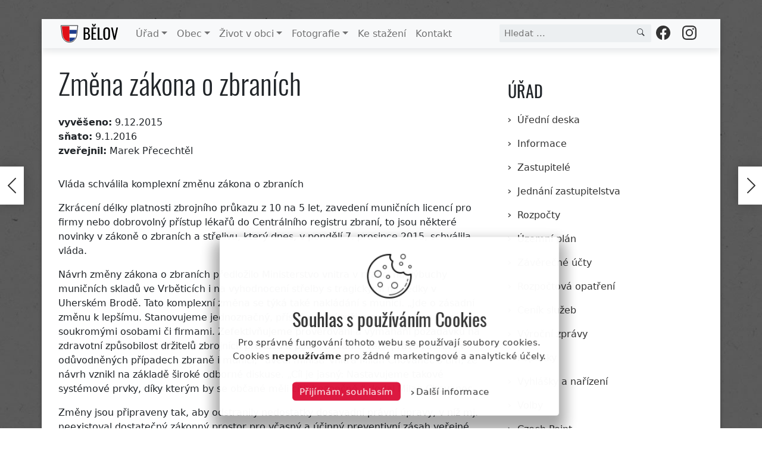

--- FILE ---
content_type: text/html; charset=UTF-8
request_url: https://belov.cz/obec/uredni-deska-dokumenty-archiv/zmena-zakona-o-zbranich/
body_size: 11535
content:
 

<!doctype html>

<html lang="cz">

<head>  
<!-- Google tag (gtag.js) -->
<script async src='https://www.googletagmanager.com/gtag/js?id=G-P79HMM5XW2'></script>
<script>
  window.dataLayer = window.dataLayer || [];
  function gtag(){dataLayer.push(arguments);}
  gtag('js', new Date());

  gtag('config', 'G-P79HMM5XW2');
</script>
<link rel="canonical" href="https://belov.cz/obec/?p=14558" />  
    <!-- Required meta tags -->
    <meta charset="utf-8">
    <meta name="viewport" content="width=device-width, initial-scale=1">
	
    <meta name="description" content="Obec Bělov, první písemná zmínka 1141, počet obyvatel 315 (1.1.2022)" />
    <meta name="keywords" content="obec, Bělov" />
    <meta name="author" content="Ing. Marek Přecechtěl" />
    <meta name="msapplication-TileColor" content="#603cba" />
    <meta name="theme-color" content="#ffffff" />
    <meta name="viewport" content="width=device-width, initial-scale=1.0" />
	
	<meta property="og:title"        content="Změna zákona o zbraních | Obec Bělov" />
	<meta property="og:url"          content="https://belov.cz/obec/?p=14558" />
	<meta property="og:type"         content="website" />
	<meta property="og:site_name"    content="Obec Bělov" />
	<meta property="og:description"  content="Vláda schválila komplexní změnu zákona o zbraních
Zkrácení délky platnosti zbrojního průkazu z 10..." />
    <meta property="og:image"        content="" />	
	
	<!-- seznam.cz -->
    <link rel="stylesheet" href="https://unpkg.com/leaflet@1.9.2/dist/leaflet.css" integrity="sha256-sA+zWATbFveLLNqWO2gtiw3HL/lh1giY/Inf1BJ0z14=" crossorigin="" />
    <script src="https://unpkg.com/leaflet@1.9.2/dist/leaflet.js" integrity="sha256-o9N1jGDZrf5tS+Ft4gbIK7mYMipq9lqpVJ91xHSyKhg=" crossorigin=""></script>	

    <!-- Bootstrap CSS -->
    <link href="https://belov.cz/obec/wp-content/themes/v6/css/bootstrap.min.css" rel="stylesheet">

    <!-- CSS -->
	
    <link href="https://belov.cz/obec/wp-content/themes/v6/css/style.css?v=2.097" rel="stylesheet">	
	<link href="https://belov.cz/obec/wp-content/themes/v6/css/gutenberg.css?v=1.004" rel="stylesheet">	
    <link href="https://belov.cz/obec/wp-content/themes/v6/css/lightgallery.min.css?v=1.000" rel="stylesheet">	


    <title>Změna zákona o zbraních | Obec Bělov</title>
    <script src="https://belov.cz/obec/wp-includes/js/comment-reply.js"></script>	
		
  </head>
 
<body>

<div class="no-print margin-t2">

    <div id="navbar__top">	

  <div class="menu-border">	
    
    <nav id="navbar_top" class="page-l page-r shadow-menu navbar navbar-expand-lg navbar-light bg-light">

  <div class="container-fluid">	

      <a class="navbar-brand float-left" href="https://belov.cz/obec/" title="Obecní Úřad Bělov">
	  
	  <img src="https://belov.cz/obec/wp-content/themes/v6/images/web-2021-6.svg" width="106" >
	  	    
	  </a> 	 
		
      <button class="navbar-toggler first-button" type="button" data-bs-toggle="collapse" data-bs-target="#navbarNavDropdown" aria-controls="navbarNavDropdown" aria-expanded="false" aria-label="Toggle navigation">
	          
		<div class="animated-hamburger-icon"><span></span><span></span><span></span></div>
	  
      </button>
     
	  <div class="collapse navbar-collapse" id="navbarNavDropdown">
	  
	    <ul class="navbar-nav">
	   <li class="nav-item page-item-1076 dropdown"><a class="nav-link dropdown-toggle" id="navbarDropdown1" role="button" data-bs-toggle="dropdown" aria-expanded="false" href="#">Úřad</a>
<ul class="dropdown-menu menu-animate MenuSlideIn" aria-labelledby="navbarDropdown1">
	<li class="1102"><a class="dropdown-item" href="https://belov.cz/obec/urad/uredni-deska-dokumenty/">Úřední deska</a></li>
	<li class="1080"><a class="dropdown-item" href="https://belov.cz/obec/urad/informace/">Informace</a></li>
	<li class="1078"><a class="dropdown-item" href="https://belov.cz/obec/urad/zastupitele/">Zastupitelé</a></li>
	<li class="2008"><a class="dropdown-item" href="https://belov.cz/obec/urad/jednani-zastupitelstva-obce/">Jednání zastupitelstva</a></li>
	<li class="1721"><a class="dropdown-item" href="https://belov.cz/obec/urad/rozpocet/">Rozpočty</a></li>
	<li class="2067"><a class="dropdown-item" href="https://belov.cz/obec/urad/uzemni-plan/">Územní plán</a></li>
	<li class="1722"><a class="dropdown-item" href="https://belov.cz/obec/urad/zaverecny-ucet/">Závěrečné účty</a></li>
	<li class="26416"><a class="dropdown-item" href="https://belov.cz/obec/urad/rozpoctova-opatreni/">Rozpočtová opatření</a></li>
	<li class="1723"><a class="dropdown-item" href="https://belov.cz/obec/urad/cenik-sluzeb/">Ceník služeb</a></li>
	<li class="38153"><a class="dropdown-item" href="https://belov.cz/obec/urad/vyrocni-zpravy/">Výroční zprávy</a></li>
	<li class="5583"><a class="dropdown-item" href="https://belov.cz/obec/urad/poplatky/">Poplatky</a></li>
	<li class="3281"><a class="dropdown-item" href="https://belov.cz/obec/urad/ozv/">Vyhlášky a nařízení</a></li>
	<li class="7430"><a class="dropdown-item" href="https://belov.cz/obec/urad/volby/">Volby</a></li>
	<li class="11632"><a class="dropdown-item" href="https://belov.cz/obec/urad/czech-point/">Czech Point</a></li>
	<li class="11649"><a class="dropdown-item" href="https://belov.cz/obec/urad/co-mohu-vyridit-na-urade/">Co mohu vyřídit na úřadě</a></li>
	<li class="43553"><a class="dropdown-item" href="https://belov.cz/obec/urad/formulare/">Formuláře</a></li>
	<li class="9946"><a class="dropdown-item" href="https://belov.cz/obec/urad/mas-jizni-hana-o-p-s/">MAS Jižní Haná o. p. s.</a></li>
	<li class="35305"><a class="dropdown-item" href="https://belov.cz/obec/urad/gdpr/">GDPR</a></li>
	<li class="35573"><a class="dropdown-item" href="https://belov.cz/obec/urad/prohlaseni-o-pristupnosti/">Prohlášení</a></li>
	<li class="35583"><a class="dropdown-item" href="https://belov.cz/obec/urad/ochrana-osobnich-udaju/">Ochrana osobních údajů</a></li>
</ul>
</li>
<li class="nav-item page-item-2031 dropdown"><a class="nav-link dropdown-toggle" id="navbarDropdown2" role="button" data-bs-toggle="dropdown" aria-expanded="false" href="#">Obec</a>
<ul class="dropdown-menu menu-animate MenuSlideIn" aria-labelledby="navbarDropdown2">
	<li class="4125"><a class="dropdown-item" href="https://belov.cz/obec/obec/kalendar-akci/">Kalendář akcí</a></li>
	<li class="35261"><a class="dropdown-item" href="https://belov.cz/obec/obec/provoz-arealu/">Bělovský klub</a></li>
	<li class="3396"><a class="dropdown-item" href="https://belov.cz/obec/obec/o-obci/">O obci</a></li>
	<li class="2787"><a class="dropdown-item" href="https://belov.cz/obec/obec/praveke-dejiny/">Pravěké dějiny</a></li>
	<li class="11716"><a class="dropdown-item" href="https://belov.cz/obec/obec/casova-osa-udalosti/">Časová osa událostí</a></li>
	<li class="38805"><a class="dropdown-item" href="https://belov.cz/obec/obec/vyznamne-osobnosti-obce/">Významné osobnosti obce</a></li>
	<li class="2847"><a class="dropdown-item" href="https://belov.cz/obec/obec/pojmenovani-casti-obce/">Místní části obce</a></li>
	<li class="46540"><a class="dropdown-item" href="https://belov.cz/obec/obec/zvonice/">Zvonice</a></li>
	<li class="3187"><a class="dropdown-item" href="https://belov.cz/obec/obec/pomnik-obetem-1-svetove-valky/">Pomník obětem I. s. v.</a></li>
	<li class="46456"><a class="dropdown-item" href="https://belov.cz/obec/obec/belovske-krize/">Bělovské kříže</a></li>
	<li class="4960"><a class="dropdown-item" href="https://belov.cz/obec/obec/umrti/">Úmrtní oznámení</a></li>
	<li class="1851"><a class="dropdown-item" href="https://belov.cz/obec/obec/firmy-a-zivnostnici/">Firmy a živnostníci</a></li>
	<li class="11926"><a class="dropdown-item" href="https://belov.cz/obec/obec/bezpecnost-obce/">Bezpečnost obce</a></li>
	<li class="12532"><a class="dropdown-item" href="https://belov.cz/obec/obec/sireny/">Sirény</a></li>
	<li class="11511"><a class="dropdown-item" href="https://belov.cz/obec/obec/geoportal/">Geoportál</a></li>
	<li class="12920"><a class="dropdown-item" href="https://belov.cz/obec/obec/stavy-hladin/">Stavy hladin</a></li>
	<li class="12975"><a class="dropdown-item" href="https://belov.cz/obec/obec/povodnovy-plan-obce/">Povodňový plán obce</a></li>
</ul>
</li>
<li class="nav-item page-item-35629 dropdown"><a class="nav-link dropdown-toggle" id="navbarDropdown3" role="button" data-bs-toggle="dropdown" aria-expanded="false" href="#">Život v obci</a>
<ul class="dropdown-menu menu-animate MenuSlideIn" aria-labelledby="navbarDropdown3">
	<li class="43273"><a class="dropdown-item" href="https://belov.cz/obec/zivot-v-obci/aktuality/">Aktuality</a></li>
	<li class="4152"><a class="dropdown-item" href="https://belov.cz/obec/zivot-v-obci/cesky-svaz-zen/">Český svaz žen</a></li>
	<li class="1352"><a class="dropdown-item" href="https://belov.cz/obec/zivot-v-obci/knihovna/">Knihovna</a></li>
	<li class="4146"><a class="dropdown-item" href="https://belov.cz/obec/zivot-v-obci/sdh-belov/">SDH Bělov</a></li>
	<li class="4150"><a class="dropdown-item" href="https://belov.cz/obec/zivot-v-obci/spoz-belov/">SPOZ Bělov</a></li>
</ul>
</li>
<li class="nav-item page-item-1155 dropdown"><a class="nav-link dropdown-toggle" id="navbarDropdown4" role="button" data-bs-toggle="dropdown" aria-expanded="false" href="#">Fotografie</a>
<ul class="dropdown-menu menu-animate MenuSlideIn" aria-labelledby="navbarDropdown4">
	<li class="43473"><a class="dropdown-item" href="https://belov.cz/obec/foto/nahodne-fotografie/">Náhodné fotografie</a></li>
	<li class="22566"><a class="dropdown-item" href="https://belov.cz/obec/foto/beseda-s-duchodci/">Beseda s důchodci</a></li>
	<li class="22568"><a class="dropdown-item" href="https://belov.cz/obec/foto/fotbalove-odpoledne/">Fotbalové odpoledne</a></li>
	<li class="22560"><a class="dropdown-item" href="https://belov.cz/obec/foto/kost-slivovice/">Košt slivovice</a></li>
	<li class="22587"><a class="dropdown-item" href="https://belov.cz/obec/foto/lampionovy-pruvod/">Lampionový průvod</a></li>
	<li class="22602"><a class="dropdown-item" href="https://belov.cz/obec/foto/pochuzka-s-medvedem/">Masopust, pochůzka s medvědem</a></li>
	<li class="22558"><a class="dropdown-item" href="https://belov.cz/obec/foto/mikulasska-nadilka/">Mikulášská nadílka</a></li>
	<li class="22575"><a class="dropdown-item" href="https://belov.cz/obec/foto/modelari/">Modeláři</a></li>
	<li class="22605"><a class="dropdown-item" href="https://belov.cz/obec/foto/obecna-skola/">Obecná škola</a></li>
	<li class="22562"><a class="dropdown-item" href="https://belov.cz/obec/foto/obecni-majka/">Obecní májka</a></li>
	<li class="22572"><a class="dropdown-item" href="https://belov.cz/obec/foto/povodne-zaplavy/">Povodně, záplavy, průtrže</a></li>
	<li class="22564"><a class="dropdown-item" href="https://belov.cz/obec/foto/pozarni-soutez/">Požární soutěž</a></li>
	<li class="22570"><a class="dropdown-item" href="https://belov.cz/obec/foto/setkani-veteranu/">Setkání veteránů</a></li>
	<li class="22555"><a class="dropdown-item" href="https://belov.cz/obec/foto/vitani-obcanku/">Vítání občánků</a></li>
</ul>
</li>
<li class="nav-item page-item-1147"><a class="nav-link"href="https://belov.cz/obec/ke-stazeni/">Ke stažení</a></li>
<li class="nav-item page-item-2"><a class="nav-link"href="https://belov.cz/obec/kontakt/">Kontakt</a></li>
	  
      </ul>
	</div>	
	  
         <div id="navbarFlex"">
		  <div class="d-flex"> <!-- d-flex:start -->
	  
<!-- search:start -->        

            <div class="ci-form-search">
			
			  <input id="search-value" type="text" placeholder="Hledat ..."  onkeyup="SearchAutocompleteItems();" autocomplete="off">             
			  
			  <div class="spinner-border spinner-border-sm text-secondary hide" role="status" style="position: absolute; right: 50px; top: 11px;" id="search-status"></div>
			  
			  <div id="search-autocomplete" class="autocomplete-list hide"></div>
			  
			  <div class="ci-search" onclick="SearchSubmit('search-value');">
			
	            <svg xmlns="http://www.w3.org/2000/svg" width="14" height="14" fill="currentColor" class="bi bi-search" viewBox="0 0 18 18">
                <path d="M11.742 10.344a6.5 6.5 0 1 0-1.397 1.398h-.001c.03.04.062.078.098.115l3.85 3.85a1 1 0 0 0 1.415-1.414l-3.85-3.85a1.007 1.007 0 0 0-.115-.1zM12 6.5a5.5 5.5 0 1 1-11 0 5.5 5.5 0 0 1 11 0z"/>
                </svg>		
			  
			  </div>			  
			  
            </div>			
	  
		
<!-- search:end -->			  
	  
	 
	  
<!-- facebook:start -->  		
		
	  <div class="float-right">
	  
	    <div class="ci-btn">
	  
          <a href="https://www.facebook.com/ObecBelov" class="btn-circle" title="Bělov na facebooku" target="_blank">	  
	   
            <svg xmlns="http://www.w3.org/2000/svg" width="24" height="24" fill="currentColor" class="bi bi-facebook" viewBox="0 0 16 16">
            <path d="M16 8.049c0-4.446-3.582-8.05-8-8.05C3.58 0-.002 3.603-.002 8.05c0 4.017 2.926 7.347 6.75 7.951v-5.625h-2.03V8.05H6.75V6.275c0-2.017 1.195-3.131 3.022-3.131.876 0 1.791.157 1.791.157v1.98h-1.009c-.993 0-1.303.621-1.303 1.258v1.51h2.218l-.354 2.326H9.25V16c3.824-.604 6.75-3.934 6.75-7.951z"/>
            </svg>	  
			
	      </a>
		  
	     </div>				  
	  
	  </div>		
		
<!-- facebook:end -->	  
			  
<!-- instagram:start -->  			  

	  <div class="float-right">
	  
  	    <div class="ci-btn">  <!-- ci-btn:start -->
	  
          <a href="https://www.instagram.com/explore/tags/obecbelov/" class="btn-circle" title="Instagram #obecBelov" target="_blank">	  
	  
            <svg xmlns="http://www.w3.org/2000/svg" width="24" height="24" fill="currentColor" class="bi bi-instagram" viewBox="0 0 16 16">
            <path d="M8 0C5.829 0 5.556.01 4.703.048 3.85.088 3.269.222 2.76.42a3.917 3.917 0 0 0-1.417.923A3.927 3.927 0 0 0 .42 2.76C.222 3.268.087 3.85.048 4.7.01 5.555 0 5.827 0 8.001c0 2.172.01 2.444.048 3.297.04.852.174 1.433.372 1.942.205.526.478.972.923 1.417.444.445.89.719 1.416.923.51.198 1.09.333 1.942.372C5.555 15.99 5.827 16 8 16s2.444-.01 3.298-.048c.851-.04 1.434-.174 1.943-.372a3.916 3.916 0 0 0 1.416-.923c.445-.445.718-.891.923-1.417.197-.509.332-1.09.372-1.942C15.99 10.445 16 10.173 16 8s-.01-2.445-.048-3.299c-.04-.851-.175-1.433-.372-1.941a3.926 3.926 0 0 0-.923-1.417A3.911 3.911 0 0 0 13.24.42c-.51-.198-1.092-.333-1.943-.372C10.443.01 10.172 0 7.998 0h.003zm-.717 1.442h.718c2.136 0 2.389.007 3.232.046.78.035 1.204.166 1.486.275.373.145.64.319.92.599.28.28.453.546.598.92.11.281.24.705.275 1.485.039.843.047 1.096.047 3.231s-.008 2.389-.047 3.232c-.035.78-.166 1.203-.275 1.485a2.47 2.47 0 0 1-.599.919c-.28.28-.546.453-.92.598-.28.11-.704.24-1.485.276-.843.038-1.096.047-3.232.047s-2.39-.009-3.233-.047c-.78-.036-1.203-.166-1.485-.276a2.478 2.478 0 0 1-.92-.598 2.48 2.48 0 0 1-.6-.92c-.109-.281-.24-.705-.275-1.485-.038-.843-.046-1.096-.046-3.233 0-2.136.008-2.388.046-3.231.036-.78.166-1.204.276-1.486.145-.373.319-.64.599-.92.28-.28.546-.453.92-.598.282-.11.705-.24 1.485-.276.738-.034 1.024-.044 2.515-.045v.002zm4.988 1.328a.96.96 0 1 0 0 1.92.96.96 0 0 0 0-1.92zm-4.27 1.122a4.109 4.109 0 1 0 0 8.217 4.109 4.109 0 0 0 0-8.217zm0 1.441a2.667 2.667 0 1 1 0 5.334 2.667 2.667 0 0 1 0-5.334z"/>
            </svg>  
	
	      </a>
		  
		</div> <!-- ci-btn:end -->
	  
	  </div> <!-- instagram:end -->  	  
	  
	  </div> <!-- d-flex:end -->
	  
	  </div> <!--navbarFlex:end -->
	  
      </div>  <!-- container-fluid:end -->  
	
    </nav>
	
   </div>  <!-- container:end -->  	
  
</div> <!-- shadow:end -->

</div> <!-- fixed:end -->
  
<div class="page-border margin-b3"> <!-- page border:start -->
  
	
  <div class="container"> <!-- container:begin -->
    <div class="row page-l page-r">
      <div class="col-md-8 post padding-t2">
        <h1 class="display-5">Změna zákona o zbraních</h1>
        <ul class="post-nfo3">
         <li>
           <strong>vyvěšeno:</strong> 9.12.2015</li
		 <li>  
           <strong>sňato:</strong> 9.1.2016</li>

  <li>
  

  
  <strong>zveřejnil:</strong>  
  Marek Přecechtěl</li>
<li></li></ul>

  
	  <div class="post-style"><p>Vláda schválila komplexní změnu zákona o zbraních</p>
<p>Zkrácení délky platnosti zbrojního průkazu z 10 na 5 let, zavedení muničních licencí pro firmy nebo dobrovolný přístup lékařů do Centrálního registru zbraní, to jsou některé novinky v zákoně o zbraních a střelivu, který dnes, v pondělí 7. prosince 2015, schválila vláda.</p>
<p>Návrh změny zákona o zbraních předložilo Ministerstvo vnitra v reakci na výbuchy muničních skladů ve Vrběticích i na vyhodnocení střelby s tragickými následky v Uherském Brodě. Tato komplexní změna se týká také nakládání s municí. „Jde o zásadní změnu k lepšímu. Stanovujeme jednoznačný, přísný právní režim nakládání s municí soukromými osobami či firmami. Zefektivňujeme prověřování a vymáhání požadavků na zdravotní způsobilost držitelů zbrojních průkazů a policii dáváme větší právo zadržet v odůvodněných případech zbraně i munici,“ uvedl ministr vnitra Milan Chovanec s tím, že návrh vznikl na základě široké odborné diskuse. „Cíl je jasný: Nastavujeme takové systémové prvky, díky kterým by se občané měli cítit bezpečně,“ dodal Milan Chovanec.</p>
<p>Změny jsou připraveny tak, aby odstranily nedostatky dosavadní právní úpravy, v níž mj. neexistoval dostatečný zákonný prostor pro včasný a účinný preventivní zásah veřejné moci.</p>
<p class="head-line"><span class="head-span">Zásadní změny nového zákona:</span></p>

<ul>
 	<li>Kontrolu muničních licencí a průkazů bude vykonávat Policie ČR ve spolupráci s Českým báňským úřadem a dalšími subjekty.
Délka platnosti zbrojního průkazu se ze současných deseti let sníží zpět na pět let.</li>
 	<li>Rozšíří se oprávnění policie v odůvodněných případech zadržet zbraň, střelivo nebo munici. Policie bude moci zadržet zbraň, když bude mít důvodně podezření, že je držitel nebezpečný sobě nebo svému okolí, a to dříve, než bude mít nový posudek o zdravotní způsobilosti. Pokud osoba na výzvu zbraně nevydá, bude je policie moci odejmout i proti její vůli.</li>
 	<li>Lékaři budou mít dobrovolný přístup do Centrálního registru zbraní, což by měli využívat především lékaři specialisté. V registru lékaři zjistí pouze to, zda osoba má či nemá zbrojní průkaz, žádný další údaj. Tím budou dostatečně chráněny i osobní údaje.</li>
 	<li>Pokud jde o nakládání s municí, vznikne samostatný režim oddělený od nakládání s běžnými střelnými zbraněmi a střelivem. Bude stanoven samostatný povolovací režim zahrnující vydávání muničních licencí a muničních průkazů. Účinnost změny související s nakládáním s municí předpokládáme v první polovině roku 2017.</li>
</ul>
<p>Lucie Nováková
ředitelka odboru tisku a public relations</p>
<p><strong>zdroj, podrobnosti:</strong> <a href="https://www.mvcr.cz/clanek/vlada-schvalila-komplexni-zmenu-zakona-o-zbranich.aspx" target="_blank" rel="noopener noreferrer">mvcr.cz</a></p></div>
<!-- content:end -->


  <div class="row no-print">
    <div class="col-md-9">
<p class="event-list-meta">
  
  <svg xmlns="http://www.w3.org/2000/svg" width="16" height="16" fill="currentColor" class="bi bi-tags" viewBox="0 0 16 16">
  <path d="M3 2v4.586l7 7L14.586 9l-7-7H3zM2 2a1 1 0 0 1 1-1h4.586a1 1 0 0 1 .707.293l7 7a1 1 0 0 1 0 1.414l-4.586 4.586a1 1 0 0 1-1.414 0l-7-7A1 1 0 0 1 2 6.586V2z"/>
  <path d="M5.5 5a.5.5 0 1 1 0-1 .5.5 0 0 1 0 1zm0 1a1.5 1.5 0 1 0 0-3 1.5 1.5 0 0 0 0 3zM1 7.086a1 1 0 0 0 .293.707L8.75 15.25l-.043.043a1 1 0 0 1-1.414 0l-7-7A1 1 0 0 1 0 7.586V3a1 1 0 0 1 1-1v5.086z"/>
</svg>
  
  <a href="https://belov.cz/obec/c/uredni-deska-dokumenty-archiv/">
    <span class="badge bg-light text-dark">Úřední deska, archiv</span>
  </a> 
  
		<a href="https://belov.cz/obec/tag/ministerstvo-vnitra/" class="title">
		  <span class="badge bg-light text-dark">Ministerstvo vnitra</span>
		</a> </p>
  </div>
  <div class="col-md-3">

<!-- social-share:start -->
<div class="share-box-min no-print">

  <ul class="share-list-min-square">
    <li>
	  <a title="sdílet na Facebooku" href="https://www.facebook.com/sharer.php?u=https%3A%2F%2Fbelov.cz%2Fobec%2F%3Fp%3D14558&amp;image=https://belov.cz/obec/cache-v6/crop/1280/2015-12-19-3-1280-800.jpg&amp;src=sdkpreparse" target="_blank">
	  
	  <svg version="1.1" xmlns="http://www.w3.org/2000/svg" xmlns:xlink="http://www.w3.org/1999/xlink" width="17" height="17" viewBox="0 0 17 17">
<g>
</g>
	<path d="M12.461 5.57l-0.309 2.93h-2.342v8.5h-3.518v-8.5h-1.753v-2.93h1.753v-1.764c0-2.383 0.991-3.806 3.808-3.806h2.341v2.93h-1.465c-1.093 0-1.166 0.413-1.166 1.176v1.464h2.651z" fill="#000000"></path>
</svg>
	  
	  </a>
	</li>
	
    <li>
	  <a title="sdílet na Twitteru" href="https://twitter.com/intent/tweet?original_referer=https%3A%2F%2Fbelov.cz%2Fobec%2F%3Fp%3D14558&amp;name=Zm%C4%9Bna+z%C3%A1kona+o+zbran%C3%ADch" target="_blank">
	  
	  <svg version="1.1" xmlns="http://www.w3.org/2000/svg" xmlns:xlink="http://www.w3.org/1999/xlink" width="17" height="17" viewBox="0 0 17 17">
<g>
</g>
	<path d="M15.253 5.038c0.011 0.151 0.011 0.302 0.011 0.454 0 4.605-3.506 9.912-9.913 9.912-1.974 0-3.808-0.572-5.351-1.564 0.281 0.032 0.551 0.042 0.842 0.042 1.629 0 3.127-0.55 4.325-1.488-1.532-0.032-2.815-1.036-3.257-2.417 0.215 0.032 0.431 0.054 0.656 0.054 0.314 0 0.627-0.043 0.918-0.118-1.596-0.324-2.794-1.726-2.794-3.419 0-0.011 0-0.033 0-0.043 0.464 0.258 1.003 0.42 1.575 0.442-0.938-0.626-1.553-1.694-1.553-2.901 0-0.647 0.173-1.241 0.475-1.759 1.715 2.115 4.293 3.496 7.184 3.646-0.055-0.259-0.087-0.529-0.087-0.799 0-1.919 1.554-3.483 3.484-3.483 1.003 0 1.909 0.42 2.546 1.1 0.787-0.151 1.541-0.442 2.211-0.841-0.259 0.809-0.809 1.489-1.532 1.919 0.702-0.075 1.381-0.269 2.007-0.539-0.475 0.69-1.068 1.306-1.747 1.802z" fill="#000000"></path>
</svg>
	  
	  
	  </a>
	</li>
    
	
  </ul>
</div>

<!-- social-share:end -->

    </div>
  </div>
 <div class="no-print padding-t3"> <!-- comment:start -->
<div id="comments" class="comments-area default-max-width ">

	
		<div id="respond" class="comment-respond">
		<h2 id="reply-title" class="comment-reply-title">Váš komentář <small><a rel="nofollow" id="cancel-comment-reply-link" href="/obec/uredni-deska-dokumenty-archiv/zmena-zakona-o-zbranich/#respond" style="display:none;">Zrušit odpověď na komentář</a></small></h2><form action="https://belov.cz/obec/wp-comments-post.php" method="post" id="commentform" class="comment-form"><p class="comment-notes"><span id="email-notes">Vaše e-mailová adresa nebude zveřejněna.</span> <span class="required-field-message">Vyžadované informace jsou označeny <span class="required">*</span></span></p><textarea placeholder="Komentář" id="comment" name="comment" cols="45" rows="6" maxlength="65525" required="required"></textarea><p class="comment-form-author"><label for="author">Jméno <span class="required">*</span></label> <input id="author" name="author" type="text" value="" size="30" maxlength="245" autocomplete="name" required="required" /></p>
<p class="comment-form-email"><label for="email">E-mail <span class="required">*</span></label> <input id="email" name="email" type="text" value="" size="30" maxlength="100" aria-describedby="email-notes" autocomplete="email" required="required" /></p>
<p class="comment-form-url"><label for="url">Webová stránka</label> <input id="url" name="url" type="text" value="" size="30" maxlength="200" autocomplete="url" /></p>
<p class="comment-form-cookies-consent"><input id="wp-comment-cookies-consent" name="wp-comment-cookies-consent" type="checkbox" value="yes" /> <label for="wp-comment-cookies-consent">Uložit do prohlížeče jméno, e-mail a webovou stránku pro budoucí komentáře.</label></p>
<p class="form-submit">	
			
			  <p>
			    <div class="form-check">
  	              <input class="form-check-input" onchange="GDPRCheckbox(this);" type="checkbox" id="GDPRCheck"> 
			      <label class="form-check-label post" for="GDPRCheck">Ano, beru na vědomí poučení o 
	                <a href="https://belov.cz/obec/urad/ochrana-osobnich-udaju/">zpracování</a> mých osobních údajů.
	              </label>
				</div>
	          </p>
			  
			  <p>
			    <input name="submit" type="submit" id="submit" class="btn btn-danger" value="Odeslat komentář" disabled>
			  </p>
			  
			 <p> 
			Přidáním komentáře souhlasíte s tím, že budete dodržovat základní pravidla slušné výměny názorů. Bude-li se někdo chovat jako sprostý nevychovanec, pokud bude urážet ostatní komentující, nebo bude zanášet diskusi nevyžádanou reklamou, takové příspěvky mažeme. 
			</p>
			
			 <input type='hidden' name='comment_post_ID' value='14558' id='comment_post_ID' />
<input type='hidden' name='comment_parent' id='comment_parent' value='0' />
</p></form>	</div><!-- #respond -->
	
</div><!-- #comments -->
</div> <!-- comment:end -->
  </div>
    <div class="col-sm-4 no-print padding-t3"> 
	
	  <ul class="list-group padding-b0 list-group-flush">
	    <li class="list-group-item-2 padding-t5">
		  <h3 class="mb-1 text-upper">
		    Úřad
		  </h3>
		</li>
	      <li class="list-group-item-2" ><a href="https://belov.cz/obec/urad/uredni-deska-dokumenty/">Úřední deska</a></li>
<li class="list-group-item-2" ><a href="https://belov.cz/obec/urad/informace/">Informace</a></li>
<li class="list-group-item-2" ><a href="https://belov.cz/obec/urad/zastupitele/">Zastupitelé</a></li>
<li class="list-group-item-2" ><a href="https://belov.cz/obec/urad/jednani-zastupitelstva-obce/">Jednání zastupitelstva</a></li>
<li class="list-group-item-2" ><a href="https://belov.cz/obec/urad/rozpocet/">Rozpočty</a></li>
<li class="list-group-item-2" ><a href="https://belov.cz/obec/urad/uzemni-plan/">Územní plán</a></li>
<li class="list-group-item-2" ><a href="https://belov.cz/obec/urad/zaverecny-ucet/">Závěrečné účty</a></li>
<li class="list-group-item-2" ><a href="https://belov.cz/obec/urad/rozpoctova-opatreni/">Rozpočtová opatření</a></li>
<li class="list-group-item-2" ><a href="https://belov.cz/obec/urad/cenik-sluzeb/">Ceník služeb</a></li>
<li class="list-group-item-2" ><a href="https://belov.cz/obec/urad/vyrocni-zpravy/">Výroční zprávy</a></li>
<li class="list-group-item-2" ><a href="https://belov.cz/obec/urad/poplatky/">Poplatky</a></li>
<li class="list-group-item-2" ><a href="https://belov.cz/obec/urad/ozv/">Vyhlášky a nařízení</a></li>
<li class="list-group-item-2" ><a href="https://belov.cz/obec/urad/volby/">Volby</a></li>
<li class="list-group-item-2" ><a href="https://belov.cz/obec/urad/czech-point/">Czech Point</a></li>
<li class="list-group-item-2" ><a href="https://belov.cz/obec/urad/co-mohu-vyridit-na-urade/">Co mohu vyřídit na úřadě</a></li>
<li class="list-group-item-2" ><a href="https://belov.cz/obec/urad/formulare/">Formuláře</a></li>
<li class="list-group-item-2" ><a href="https://belov.cz/obec/urad/mas-jizni-hana-o-p-s/">MAS Jižní Haná o. p. s.</a></li>
<li class="list-group-item-2" ><a href="https://belov.cz/obec/urad/gdpr/">GDPR</a></li>
<li class="list-group-item-2" ><a href="https://belov.cz/obec/urad/prohlaseni-o-pristupnosti/">Prohlášení</a></li>
<li class="list-group-item-2" ><a href="https://belov.cz/obec/urad/ochrana-osobnich-udaju/">Ochrana osobních údajů</a></li>

	    </ul>
		
	</div>
  </div> <!-- row:end -->
</div> <!-- container:end -->
  

<!-- mail-share:start -->
<div class="container no-print"> <!-- container:start -->
<div class="row mail-subscribe"> <!-- row:start -->
<div class="col-sm-3"></div>
<div class="col-sm-12 col-md-6 text-center padding-t2 padding-b2">
<div class="noptin-email-optin-widget ">
<form>
  <label style="display: none;">
    <input type="checkbox" name="noptin_confirm_submit">Are you sure?</label>
		<h2 class="display-6 text-upper">Zasílání novinek</h2><p class="noptin-widget-desc">Nové příspěvky do vaší emailové schránky. Před odesláním Vaší emailové adresy musíte souhlasit s prohlášením o zpracování osobních údajů.</p>		
		<div class="group">
		<input class="noptin-widget-email-input noptin_form_input_email" name="email" type="email" placeholder="Váš email" required="">
		<input id="es_txt_button" class="noptin-widget-submit-input" value="Přhlásit se!" type="submit" disabled>
		</div>
		<div class="noptin_feedback_success"></div>
		<div class="noptin_feedback_error"></div>
		<input class="form-check-input" onchange="GDPRCheckbox2(this);" type="checkbox" id="GDPRCheck2">
  <label for="GDPRCheck2">Ano, beru na vědomí poučení o zpracování <br />mých osobních údajů.</label>
</form>
</div> <!-- noptin-email-optin-widget:end -->
</div> <!-- col:end -->
</div> <!-- row:end -->
</div> <!-- container:end -->
<!-- mail-share:end -->
<div class="container footer-silver"> <!-- container:start -->
<div class="row noprint padding-b1 padding-t1 page-l page-r"> <!-- row:start -->
<div class="col-md-12 col-sm-12">
<h2 class="text-upper display-6 text-center">Komentáře</h2>
</div>
<div class="col-md-4"><ul class="rss-list"><li> <a href="https://belov.cz/obec/aktuality/trikralova-sbirka-17/#comment-22524" title="Tříkrálová sbírka">
<strong>Š.B.</strong> Dobrý den. Škoda,že tříkrálový průvod nepřišel i na náš konec. Vyhlíželi jsme je po...  </a></li><li> <a href="https://belov.cz/obec/aktuality/batuv-kanal-povede-od-hranic-az-do-kromerize/#comment-22109" title="Baťův kanál povede od hranic až do Kroměříže">
<strong>Marek Přecechtěl</strong> Dobrý den, plánovaný rozvoj Baťova kanálu:...  </a></li><li> <a href="https://belov.cz/obec/foto/diamantova-svatba-3/#comment-22084" title="Diamantová svatba">
<strong>Marek Přecechtěl</strong> Píši za rodinu Zapletalovou: Děkujeme všem představitelům obce za úvod...  </a></li><li> <a href="https://belov.cz/obec/aktuality/batuv-kanal-povede-od-hranic-az-do-kromerize/#comment-22077" title="Baťův kanál povede od hranic až do Kroměříže">
<strong>Vrtěl Alois</strong> Mám následující dotaz:můžete mi ukázat celou trasu baťova kanálu až do...  </a></li><li> <a href="https://belov.cz/obec/aktuality/chov-zvirat/#comment-22019" title="Chov zvířat">
<strong>Jiří Přecechtěl</strong> Dobrý den,
asi špatně píši, ale pořád zdůrazňuji a nejenom já...  </a></li></ul></div><div class="col-md-4"><ul class="rss-list"><li> <a href="https://belov.cz/obec/uredni-deska-dokumenty-archiv/opatreni-obecne-povahy-stanoveni-prechodne-upravy-provozu-na-pozemnich-komunikacich-3/#comment-21430" title="Veřejná vyhláška: Dopravní omezení">
<strong>Marek Přecechtěl</strong> Dobrý den, bude průjezdná. Doprava bude upravena dopravními značkami...  </a></li><li> <a href="https://belov.cz/obec/uredni-deska-dokumenty-archiv/opatreni-obecne-povahy-stanoveni-prechodne-upravy-provozu-na-pozemnich-komunikacich-3/#comment-21426" title="Veřejná vyhláška: Dopravní omezení">
<strong>Petra</strong> Dobrý den,cesta pres Bělov nebude průjezdná?
  </a></li><li> <a href="https://belov.cz/obec/aktuality/pozvanka-20-kost-slivovice/#comment-21333" title="Pozvánka: 20. košt slivovice">
<strong>Marek Přecechtěl</strong> Právě odevzdáno 27 vzorků pálenek. Fotografie z posledního ročníku:...  </a></li><li> <a href="https://belov.cz/obec/aktuality/pozvanka-20-kost-slivovice/#comment-21327" title="Pozvánka: 20. košt slivovice">
<strong>Marek Přecechtěl</strong> Dobrý den, ano, tombola, hudba. Po skončení volná zábava.
  </a></li><li> <a href="https://belov.cz/obec/aktuality/pozvanka-20-kost-slivovice/#comment-21314" title="Pozvánka: 20. košt slivovice">
<strong>Šárka B.</strong> Dobrý den. Můžu se zeptat,zda bude na akci nějaký program,hudba,tombola apod?...  </a></li></ul></div><div class="col-md-4"><ul class="rss-list"><li> <a href="https://belov.cz/obec/aktuality/harmonogram-praci/#comment-21001" title="Harmonogram prací, uzavírky, informace">
<strong>Jiří Přecechtěl</strong> Ano
  </a></li><li> <a href="https://belov.cz/obec/aktuality/harmonogram-praci/#comment-21000" title="Harmonogram prací, uzavírky, informace">
<strong>Petra</strong> Takže ještě je tam technika a dělají se nějaké dodělávky jestli chápu správně,tak s...  </a></li><li> <a href="https://belov.cz/obec/aktuality/harmonogram-praci/#comment-20999" title="Harmonogram prací, uzavírky, informace">
<strong>Jiří Přecechtěl</strong> Dobrý den, od 31.10.2024 je silnice III/36740 &#8211; průjezdná obcí...  </a></li><li> <a href="https://belov.cz/obec/aktuality/harmonogram-praci/#comment-20998" title="Harmonogram prací, uzavírky, informace">
<strong>Petra</strong> Dobrý den, prosím, už je cesta průjezdná?
  </a></li><li> <a href="https://belov.cz/obec/aktuality/harmonogram-praci/#comment-20865" title="Harmonogram prací, uzavírky, informace">
<strong>Marek Přecechtěl</strong> Dobrý den,
Poslední zpráva je, že komunikace bude průjezdná v celé...  </a></li></ul></div></div> <!-- row:end -->
</div> <!-- container:end -->
<div class="container">
<div class="post-nav-fixed no-print"> <!-- prev_next_fixed -->

<a href="https://belov.cz/obec/?p=14511" class="post-nav-prev" title="Zprostředkování kontaktu">

  <div class="post-nav-next-chevron-left">
    <svg xmlns="http://www.w3.org/2000/svg" width="32" height="32" fill="currentColor" class="bi bi-chevron-left" viewBox="0 0 16 16">
    <path fill-rule="evenodd" d="M11.354 1.646a.5.5 0 0 1 0 .708L5.707 8l5.647 5.646a.5.5 0 0 1-.708.708l-6-6a.5.5 0 0 1 0-.708l6-6a.5.5 0 0 1 .708 0z"/>
    </svg>
  </div>


<div class="headline">
<img alt="Zprostředkování kontaktu" width="60" height="60" src="https://belov.cz/obec/cache-v6/crop/100/no-photo-100-100.jpg"><div>Zprostředkování kontaktu
</div>
</div>
</a>
<a href="https://belov.cz/obec/?p=14692" class="post-nav-next" title="Sdělení">
  <div class="headline">
  <img alt="Sdělení" width="60" height="60" src="https://belov.cz/obec/cache-v6/crop/100/no-photo-100-100.jpg">        <div>Sdělení
</div>
</div>

<div class="post-nav-next-chevron-right">
  <svg xmlns="http://www.w3.org/2000/svg" width="32" height="32" fill="currentColor" class="bi bi-chevron-right" viewBox="0 0 16 16">
  <path fill-rule="evenodd" d="M4.646 1.646a.5.5 0 0 1 .708 0l6 6a.5.5 0 0 1 0 .708l-6 6a.5.5 0 0 1-.708-.708L10.293 8 4.646 2.354a.5.5 0 0 1 0-.708z"/>
  </svg>
</div>

</a></div> <!-- prev_next_fixed:end -->
</div> <!-- container:end -->
	
    <!-- javascript:start -->
    <script id="noptin_front-js-extra">
    var noptin = {"ajaxurl":"https:\/\/belov.cz\/obec\/wp-admin\/admin-ajax.php","nonce":"50eed9c1f1","cookie":"","cookie_path":"\/obec\/"};
    var noptin = {"ajaxurl":"https:\/\/belov.cz\/obec\/wp-admin\/admin-ajax.php","nonce":"50eed9c1f1","cookie":"","cookie_path":"\/obec\/"};
    </script>	
	
    <script src="https://belov.cz/obec/wp-content/themes/v6/js/jquery-3.5.1.min.js"></script>	
	<script src="https://belov.cz/obec/wp-content/themes/v6/js/masonry.pkgd.min.js"></script>		
    <script src="https://belov.cz/obec/wp-content/themes/v6/js/bootstrap.bundle.min.js"></script>
    <script src="https://belov.cz/obec/wp-content/themes/v6/js/lightgallery-all.min.js"></script>		
    <script src="https://belov.cz/obec/wp-content/themes/v6/js/owl.carousel.min.js"></script>			
    <script src="https://belov.cz/obec/wp-content/themes/v6/js/imagesloaded.min.js"></script>			
    <script src="https://belov.cz/obec/wp-content/themes/v6/js/misc.js?v=1.197"></script>	
    <script src="https://belov.cz/obec/wp-content/plugins/newsletter-optin-box/includes/assets/js/dist/frontend.js?ver=1606041735" id="noptin_front-js"></script>	
    <!-- javascript:end -->
	


<!-- TopButton:start -->
<a class="no-print" href="#top" onclick="topFunction();" id="TopBtn" title="nahoru" class="fade-out">
<svg xmlns="http://www.w3.org/2000/svg" width="24" height="24" fill="currentColor" class="bi bi-chevron-up" viewBox="0 0 16 16">
  <path fill-rule="evenodd" d="M7.646 4.646a.5.5 0 0 1 .708 0l6 6a.5.5 0 0 1-.708.708L8 5.707l-5.646 5.647a.5.5 0 0 1-.708-.708l6-6z"/>
</svg>
</a>
<!-- TopButton:end -->

<!-- container:start -->

<div class="container footer-darker no-print"> 

<div class="row padding-b1 page-l page-r"> 

<div class="col-sm-9 padding-t1"> 

Ilustrační fotografie Copyright (c) <a href="https://www.123rf.com/"  target="_blank">123RF Stock Photos</a>, <a href="https://unsplash.com/"  target="_blank">unsplash.com</a><br />


Web (c) OÚ Bělov | 

<a href="https://belov.cz/obec/urad/prohlaseni-o-pristupnosti/">Prohlášení o přístupnosti webu</a> | 

<a href="https://belov.cz/obec/urad/ochrana-osobnich-udaju/">Ochrana osobních údajů</a> | 

<a href="https://belov.cz/obec/wp-admin/">Administrace</a>

</div> 

<div class="col-sm-3 padding-t1">
  <a href="https://www.edb.cz/" class="no-border" target="_blank">
    <img src="https://belov.cz/obec/wp-content/themes/v6/images/logo-evropska-databanka.png" title="Evropská Databanka" alt="Evropská Databanka" class="max-img">
  </a>
</div>

</div> 

</div> <!-- container:end -->

</div> <!-- page border:end -->


<!-- cookies notice:start -->
<div id="cookies-container"> <!-- container:start -->

   <div id="cookies-dialog">
	
		<div class="cookies-body">
		
		    <img src="https://belov.cz/obec/wp-content/themes/v6/images/ico-cookie-100.png"> 
			<h3 class="cookies-title">Souhlas s používáním Cookies</h3>
			
			<p class="small">Pro správné fungování tohoto webu se používají soubory cookies.<br />
			Cookies <strong>nepoužíváme</strong> pro žádné marketingové a analytické účely.</p>
				
		</div>
		
		<div class="cookies-footer"> <!-- cookies_accept:start -->	
			<span onclick="AcceptCookies();" class="cookies-btn">Přijímám, souhlasím</span>
		    <a href="https://belov.cz/obec/urad/prohlaseni-o-pristupnosti/">Další informace</a>
		</div> <!-- cookies_accept:end -->		
		
	</div>
	
</div> <!-- container:end -->
<!-- cookies notice:end -->

</body>
</html>


--- FILE ---
content_type: text/css
request_url: https://belov.cz/obec/wp-content/themes/v6/css/style.css?v=2.097
body_size: 12544
content:
@charset "UTF-8";

html, body, p {
    font-size: 16px;
} 

@font-face {
	font-family: 'oswald';
	src: url('https://belov.cz/obec/wp-content/themes/v6/fonts/oswald-regular-webfont.eot');
	src: url('https://belov.cz/obec/wp-content/themes/v6/fonts/oswald-regular-webfont.woff') format('woff'), url('https://belov.cz/obec/wp-content/themes/v6/fonts/oswald-regular-webfont.ttf') format('truetype');
	font-weight: normal;
	font-style: normal;
	text-transform: initial;
}

@font-face {
	font-family: 'oswald-light';
	src: url('https://belov.cz/obec/wp-content/themes/v6/fonts/oswald-light-webfont.eot');
	src: url('https://belov.cz/obec/wp-content/themes/v6/fonts/oswald-light-webfont.woff') format('woff'),  
	url('https://belov.cz/obec/wp-content/themes/v6/fonts/oswald-light-webfont.ttf') format('truetype');
	font-weight: normal;
	font-style: normal;
	text-transform: initial;
}

@media print {
	.no-print {
		display: none;
	}
}
body {
	background-color: #666;
	background: url('https://belov.cz/obec/wp-content/themes/v6/images/bg.jpg') center center;
}
#navbar_top {
  transition: all .3s ease;
}
.animated-hamburger-icon {
width: 30px;
height: 20px;
position: relative;
margin: 0px;
-webkit-transform: rotate(0deg);
-moz-transform: rotate(0deg);
-o-transform: rotate(0deg);
transform: rotate(0deg);
-webkit-transition: .5s ease-in-out;
-moz-transition: .5s ease-in-out;
-o-transition: .5s ease-in-out;
transition: .5s ease-in-out;
cursor: pointer;
}

.animated-hamburger-icon span {
display: block;
position: absolute;
height: 3px;
width: 100%;
border-radius: 9px;
opacity: 1;
left: 0;
-webkit-transform: rotate(0deg);
-moz-transform: rotate(0deg);
-o-transform: rotate(0deg);
transform: rotate(0deg);
-webkit-transition: .25s ease-in-out;
-moz-transition: .25s ease-in-out;
-o-transition: .25s ease-in-out;
transition: .25s ease-in-out;
}

.animated-hamburger-icon span {
background: #e65100;
}

.animated-hamburger-icon span:nth-child(1) {
top: 0px;
}

.animated-hamburger-icon span:nth-child(2) {
top: 10px;
}

.animated-hamburger-icon span:nth-child(3) {
top: 20px;
}

.animated-hamburger-icon.open span:nth-child(1) {
top: 11px;
-webkit-transform: rotate(135deg);
-moz-transform: rotate(135deg);
-o-transform: rotate(135deg);
transform: rotate(135deg);
}

.animated-hamburger-icon.open span:nth-child(2) {
opacity: 0;
left: -60px;
}

.animated-hamburger-icon.open span:nth-child(3) {
top: 11px;
-webkit-transform: rotate(-135deg);
-moz-transform: rotate(-135deg);
-o-transform: rotate(-135deg);
transform: rotate(-135deg);
}

.menu-border {
  display: block;
  margin-top: 0;
  margin-bottom: 0;
  background-color: #fff;
  width: 100%;
  padding-right: 0;
  padding-left: 0;
  margin-right: auto;
  margin-left: auto;	
  z-index: -1;
  padding-bottom: 0;
  -webkit-box-shadow: 0px 4px 5px 0px rgba(50, 50, 50, 0.35);
  -moz-box-shadow:    0px 4px 5px 0px rgba(50, 50, 50, 0.35);
  box-shadow:         0px 4px 5px 0px rgba(50, 50, 50, 0.35);	
}
.page-l {
  padding-left: 1em;
}
.page-r {
  padding-right: 1em;
}
.page-border {
  display: block;
  margin-top: 0;
  margin-bottom: 0;
  background-color: #fff;
  width: 100%;
  padding-right: 0;
  padding-left: 0;
  margin-right: auto;
  margin-left: auto;	
  z-index: -1;
  padding-bottom: 0;
  -webkit-box-shadow: 0px 3px 5px 0px rgba(50, 50, 50, 0.75);
  -moz-box-shadow:    0px 3px 5px 0px rgba(50, 50, 50, 0.75);
  box-shadow:         0px 3px 5px 0px rgba(50, 50, 50, 0.75);	
}
.navbar-fixed-top {
	position: fixed;
	top: 0;
	z-index: 9; 
	margin-left: auto;
	margin-right: auto;	
    width: 1320px;	
	display: block;
	width: 100%;
}
.foto-future {
	display: inline-block;
	width: 100%;
}

#navbarFlex {display: none; }
.navbar-toggler {
	border: none;
}

@keyframes MenuSlideIn {
  0% {
    transform: translateY(1rem);
    opacity: 0;
  }

  100% {
    transform: translateY(0rem);
    opacity: 1;
  }

  0% {
    transform: translateY(1rem);
    opacity: 0;
  }
}

@-webkit-keyframes MenuSlideIn {
  0% {
    -webkit-transform: transform;
    -webkit-opacity: 0;
  }

  100% {
    -webkit-transform: translateY(0);
    -webkit-opacity: 1;
  }

  0% {
    -webkit-transform: translateY(1rem);
    -webkit-opacity: 0;
  }
}

.MenuSlideIn {
  -webkit-animation-name: MenuSlideIn;
  animation-name: MenuSlideIn;
}

@media (min-width: 576px) {
  .page-border { max-width: 550px; }
  .menu-border { max-width: 550px; }	
  .head-cnt-4 { height: 210px; }
  .ci-btn {display: none; }
  #navbarFlex {display: none; }	
  .navbar-nav { padding-left: 0; }
  a.nav-link { width:100%; display:block; }
}
@media (min-width: 778px) {
  .menu-border { max-width: 720px; }	 	
  .page-border { max-width: 720px; } 
  .head-cnt-4 { height: 282px; }	
  .ci-btn {display: block; }	
  .navbar-nav { padding-left: 0; }	
  #search-value { width: 150px; }
	
  .menu-animate {
    animation-duration: 0.3s;
    -webkit-animation-duration: 0.3s;
    animation-fill-mode: both;
    -webkit-animation-fill-mode: both;
  }
	
}
@media (min-width: 1002px) {
  .menu-border { max-width: 950px; }		
  .page-border { max-width: 950px; } 
  .head-cnt-4 { height: 410px; }
  .ci-btn {display: block; }
  #navbarFlex { display: flex!important; }
  .navbar-nav { padding-left: 0; }	
  #search-value { width: 180px; }	
}
@media (min-width: 1210px) {
  .menu-border { max-width: 1140px; }	
  .page-border { max-width: 1140px; } 
  .head-cnt-4 { height: 446px; }
  .ci-btn {display: block; }	
  #search-value { width: 255px; }		
}
@media (min-width: 1410px) {
  .menu-border { max-width: 1320px; }	
  .page-border { max-width: 1320px; } 
  .head-cnt-4 { height: 516px; }
  .ci-btn {display: block; }		
  #search-value { width: 320px; }		
}

.head-cnt-4 { overflow: hidden; display: block; }	

*:focus { outline: none; }
.hide { display: none; }
.position-relative, .float-relative { position: relative; }
.float-left { float: left; }
.hide-overflow {  overflow: hidden; }

.text-upper { text-transform: uppercase; }
.text-bold { font-weight: bold; }
.text-center { text-align: center; }
.text-left { text-align: left; }
.text-right { text-align: right; }
.float-left, .alignleft { float: left; }
.float-right, .alignright { float: right; }

/* layout */
.max-img { width: 100%; height: auto; }
.margin-0   { margin: 0; }
.padding-1  { padding: 1em; }
.padding-2  { padding: 2em; }
.padding-lr0 { padding-left: 0; padding-right: 0; }
.padding-r0 { padding-right: 0; }
.padding-r1 { padding-right: 1em; }
.padding-r2 { padding-right: 2em; }
.padding-r3 { padding-right: 3em; }
.padding-r4 { padding-right: 4em; }
.padding-r5 { padding-right: 5em; }
.padding-l0 { padding-left: 0; }
.padding-l1 { padding-left: 1em; }
.padding-l2 { padding-left: 2em; }
.padding-l3 { padding-left: 3em; }
.padding-l4 { padding-left: 4em; }
.padding-l5 { padding-left: 5em; }
.padding-b0 { padding-bottom: 0; }
.margin-r0  { margin-right: 0; }
.margin-r05  { margin-right: 0.5em; }
.margin-r1  { margin-right: 1em; }
.margin-r2  { margin-right: 2em; }
.margin-r3  { margin-right: 3em; }
.margin-r4  { margin-right: 4em; }
.margin-r5  { margin-right: 5em; }
.margin-b0  { margin-bottom: 0; }
.margin-b05  { margin-bottom: 0.5em; }
.margin-b1  { margin-bottom: 1em; }
.margin-b2  { margin-bottom: 2em; }
.margin-b3  { margin-bottom: 3em; }
.margin-b4  { margin-bottom: 4em; }
.margin-b5  { margin-bottom: 5em; }
.margin-t0  { margin-top: 0; }
.margin-t05  { margin-top: 0.5em; }
.margin-t1  { margin-top: 1em; }
.margin-t2  { margin-top: 2em; }
.margin-t3  { margin-top: 3em; }
.margin-t4  { margin-top: 4em; }
.margin-t5  { margin-top: 5em; }
.padding-b05 { padding-bottom: 0.5em; }
.padding-b1 { padding-bottom: 1em; }
.padding-b2 { padding-bottom: 2em; }
.padding-b3 { padding-bottom: 3em; }
.padding-b4 { padding-bottom: 4em; }
.padding-b5 { padding-bottom: 5em; }
.padding-t0 { padding-top: 0; }
.padding-t05 { padding-top: 0.75em; }
.padding-t025 { padding-top: 0.25em; }
.padding-t1  { padding-top: 1em; }
.padding-t2  { padding-top: 2em; }
.padding-t3  { padding-top: 3em; }
.padding-t4  { padding-top: 4em; }
.padding-t5  { padding-top: 5em; }
.padding-event-list { padding-top: 3px; }
.border-b0 { border-bottom: none; }
.border-t0 { border-top: none; }
/* layout:end */

/* search */
.form-popup {
	position: absolute;
	display: block;
	box-shadow: 0 0.5rem 1rem rgb(0 0 0 / 15%);
    background-color: rgba(255,255,255,.95);
    background-clip: padding-box;
    border: 1px solid rgba(0,0,0,.1);	
	z-index: 5;
	padding-left: 1em;
	padding-right: 1em;	
	padding-top: 2em;	
	padding-bottom: 2em;		
}

.be-search {
    width: 100%;
    min-width: 100%;
    padding: 0 40px 0 0!important;
    height: 64px;
    line-height: 64px;
    background-color: transparent!important;
    border: none;
    box-shadow: none!important;
    outline-color: transparent!important;
    color: #333;
    font-size: 30px;
	transition: all .3s ease;
	font-family: 'oswald';
}
.be-search:focus {
	border-bottom: 1px solid #666;
}
.be-btn {
    width: 38px!important;
    height: 64px!important;
    top: 0;
    padding: 0!important;
    margin: 0!important;
    cursor: pointer;
    background-color: transparent!important;
    position: absolute;
    right: -8px;
    z-index: 10;	
	border: none;
}
.be-btn-ico {
	position: absolute;
	right: 0;
	top: 16px;
	display: block;
}
#live-search {
	margin-top: 2em;
}
#live-search ul {
	list-style: none;
	padding: 0;
	margin: 0;
}
#live-search ul a {
	color: #666;
	text-decoration: none;
	border-bottom: 1px dotted #666;
}
#live-search ul li {
	padding-bottom: 0.5em;
}
.ci-form-search {
	position: relative;
}
.ci-form-search .top {
	background-color: #F0F2F5;
	color: #333;
	padding-bottom: 0.5em;
	border-bottom: 1px solid #999;
	width: 100%;
	text-align: center;
	display: block;
	border-top-left-radius: 6px;
	border-top-right-radius: 6px;
	text-transform: uppercase;
	font-weight: bold;
	font-size: 12px;
}
.ci-form-search .bottom {
	font-size: 12px;
	display: block;
	border-bottom-left-radius: 6px;
	border-bottom-right-radius: 6px;
    padding-top: 0.5em;
    padding-bottom: 0.5em;	
}
.ci-form-search .ci-search {
	position: absolute;
	z-index: 5;
	display: inline-block;
	height: 30px;
	width: 32px;
	right: 8px;
	top: 0;
	margin-left: 16px;
	margin-top: 8px;
	padding-left: 16px;	
	cursor: pointer;
}
.ci-form-search .ci-search:hover {
	color: #e53935;
}
.ci-form-search input {
	border-radius:  2px;
	position: relative;
	font-size: .9375rem;
    font-weight: 400;
    line-height: 1.5;
    box-shadow: inset 0 1px 2px transparent;
    transition: border-color 0.15s ease-in-out,box-shadow 0.15s ease-in-out;
	border: 1px solid #dae1e7;
	padding-top: .25rem;
	padding-bottom: .25rem;	
	padding-left: 0.5em;
	padding-right: 3em;	
	width:100%;
	margin-top: 6px;
		
}

#search-value {
	border: none;
	background-color:#eceff1;
    transition: all 200ms ease-in-out;	
}

.ci-form-search input:focus, .ci-form-search input:active, .ci-form-search input[type=text]:focus, .ci-form-search input[type=text]:active, #search-value:focus {
	border-bottom: 2px solid #666;
	border-radius:  2px;	
	background-color:#fff;
	box-shadow: 0 0.5rem 0.5rem -0.5rem rgb(254 105 106 / 90%);
	color: #333;
}
.ci-btn {
	display: block;
	height: 44px;
	width: 44px;	
	padding: 8px;
	
}
.ci-form-search .autocomplete-list {
	top: 58px;
    right: 0px;
    /* overflow: auto; */
    position: absolute;
    z-index: 100;
    width: 450px;
    transform: translateY(-1px);
    background-color: #fff;
    box-shadow: 0 0 60px rgb(34 34 34 / 25%);
	border-radius:  6px;
	border: 1px solid #dae1e7;
	padding: 0;
}
.ci-form-search .autocomplete-list:after {
	content: '';
	display: block;  
	position: absolute;
	left: 225px;
	top: -20px;
	width: 0;
	height: 0;
	border-bottom: 10px solid #F0F2F5;
	border-top: 10px solid transparent;
	border-left: 10px solid transparent;
	border-right: 10px solid transparent;
}

.autocomplete-list ul {
	margin: 0;
	padding-left: 0;
	border-radius:  6px;	
}
.autocomplete-list ul li {
	list-style: none;
	margin-left: 0;
	padding: 0;
}
.autocomplete-list ul li:hover, .autocomplete-list ul li a:hover {
    background-color: #DC143C;
	color: #fff;
}
.autocomplete-list ul li:active, .autocomplete-list ul li a:active {
    background-color: #ef9a9a;	
}
.autocomplete-list ul li:focus, .autocomplete-list ul li a:focus {
    background-color: #DC143C;
	color: #fff;
}
.autocomplete-list .title {
	font-weight: bold;
}
.autocomplete-list ul li a {
	text-decoration: none;
	color: #666;
	display:block;
	padding-top: 1em;	
	padding-bottom: 1em;
	padding-left: 1em;
	padding-right: 1em;	
}

.autocomplete-items {
  position: absolute;
  border: 1px solid #d4d4d4;
  border-bottom: none;
  border-top: none;
  z-index: 99;
  /*position the autocomplete items to be the same width as the container:*/
  top: 100%;
  left: 0;
  right: 0;
}
.autocomplete-items div {
  padding: 10px;
  cursor: pointer;
  background-color: #fff;
  border-bottom: 1px solid #d4d4d4;
}
.autocomplete-items div:hover {
  /*when hovering an item:*/
  background-color: #e9e9e9;
}
.autocomplete-active {
  /*when navigating through the items using the arrow keys:*/
  background-color: DodgerBlue !important;
  color: #ffffff;
}

/* share list */
.share-list-min-circle {
	padding: 0;
	margin: 0;
	list-style-type: disc;
	float: right;
}
.share-list-min-circle li {
	display: inline-block;
}
.share-list-min-circle li a {
	width: 35px;
    height: 35px;
    line-height: 35px;
    text-align: center;
    display: inline-block;
    font-size: 11px;
    color: rgb(255, 255, 255);
    border-radius: 100px;
}
.share-list-min-circle li a:hover {
	color: rgb(255, 255, 255);
	opacity: 0.9;
}
.share-list-min-circle a.facebook-bg {
	background: #4867aa;
}
.share-list-min-circle a.twitter-bg {
    background: #007bff;
}
.share-list-min-circle a.pinterest-bg {
    background: #dc3545;
}

.share-list-min-square {
  padding: 0;
  margin: 0;
  list-style-type: disc;
  float: right;
}
.share-list-min-square li {
  display: inline-block;
  padding: 0;
  margin: 0;		
}
.share-list-min-square li a {
  line-height: 1em;
  text-align: center;
  display: block;
  color: #000;
  border-radius: 2px;
  border: solid #ddd 1px;	
  transition-duration: 300ms;
  fill: #000;
  background: #fff;		
  margin-right: 3px;
  padding: 7px;	
}
.share-list-min-square li a:hover {
  opacity: 0.9;
  background: #999;	
  color: #fff;	
  fill: #fff;	
  background-color: #DC143C;
  border-color: #DC143C;	
}

/* tag */
.tag-cloud a {
    padding-top: 0px;
    padding-bottom: 6px;
    padding-right: 8px;
    padding-left: 8px;
    border-radius: 2px;
    text-decoration: none;
    font-size: 14px;
    transition: all .1s ease-in-out;
    text-transform: capitalize;
    line-height: 26px;
    height: 26px;
    background-color: #eee;
    margin-bottom: 4px;
    margin-top: 4px;
    margin-right: 8px;
    color: #666;
    float: left;
    display: block;	
}

.tag-cloud a:hover {
    background-color: #333;
    color: #fff;
}
.tag-cloud a.sel {
    padding-top: 0px;
    padding-bottom: 6px;
    padding-right: 8px;
    padding-left: 8px;
    border-radius: 2px;
    text-decoration: none;
    font-size: 14px;
    transition: all .1s ease-in-out;
    text-transform: capitalize;
    line-height: 26px;
    height: 26px;
    background-color: #333;
    margin-bottom: 4px;
    margin-top: 4px;
    margin-right: 8px;
    color: #fff;
    float: left;
    display: block;		
}
.h450 {
	height: 450px;
	display: block;
}
#TopBtn {
    display: block;
    position: fixed;
    bottom: 20px;
    right: 20px;
    z-index: 99;
    border: none;
    outline: none;
    background-color: #fff;
    color: white;
    cursor: pointer;
    text-align: center;
    font-size: 24px;
    width: 50px;
    height: 50px;
    border-radius: 2px;
    -webkit-box-shadow: 0px 0px 5px rgb(0 0 0 / 40%);
    color: #999;
    -webkit-transition: opacity 300ms;
    padding-top: 2px;
    transition: all 200ms ease-in-out;
    opacity: 0;
    border-radius: 100%;
	transform: scale(0.1);
}

#TopBtn:hover {
    background-color: #333;
    color: #fff;
    -webkit-box-shadow: 0px 0px 10px rgb(0 0 0 / 50%);
}
#TopBtn.out {
	opacity:0;  /* make things invisible upon start */
	-webkit-animation:fadeIn ease-in 0.6;  /* call our keyframe named fadeIn, use animattion ease-in and repeat it only 1 time */
	-moz-animation:fadeIn ease-in 0.6;
	animation:fadeIn ease-in 0.6;

	-webkit-animation-fill-mode:forwards;  /* this makes sure that after animation is done we remain at the last keyframe value (opacity: 1)*/
	-moz-animation-fill-mode:forwards;
	animation-fill-mode:forwards;

	-webkit-animation-duration:1s;
	-moz-animation-duration:1s;
	animation-duration:1s;
	transform: scale(0.1);
}

#TopBtn.in {
	opacity:0.6;  /* make things invisible upon start */
	-webkit-animation:fadeIn ease-in 0;  /* call our keyframe named fadeIn, use animattion ease-in and repeat it only 1 time */
	-moz-animation:fadeIn ease-in 0;
	animation:fadeIn ease-in 0;

	-webkit-animation-fill-mode:forwards;  /* this makes sure that after animation is done we remain at the last keyframe value (opacity: 1)*/
	-moz-animation-fill-mode:forwards;
	animation-fill-mode:forwards;

	-webkit-animation-duration:1s;
	-moz-animation-duration:1s;
	animation-duration:1s;	
	transform: scale(1.15);
}
#navbar__top.navbar-fixed-top {
    animation:NavbarFixedTop 1.5s;
    -moz-animation:NavbarFixedTop 1.5s; /* Firefox */
    -webkit-animation:NavbarFixedTop 1.5s; /* Safari and Chrome */    	
}
@keyframes NavbarFixedTop { 
    from {top: -48px; opacity: 0.75; } 
    to{top:0px; opacity: 1;} 
}
.item-list-meta a {
	text-decoration: none;
	color: #333;
}
.item-list-meta a:hover {
	color: #e53935;
}
.breadcrumb a {
	text-decoration: none;
	color: #333;
	border-bottom: 1px dotted #333;
}	
.breadcrumb a:hover, #live-search ul a:hover {
	color: #e53935;
	border-bottom: none;	
}
/* navbar */
.navbar {
	padding-bottom: 0;
	padding-top: 0;	
}
.navbar-nav {
}
/* nav-link */
.nav-item .nav-link {
  display: inline-block;
  vertical-align: middle;
  -webkit-transform: perspective(1px) translateZ(0);
  transform: perspective(1px) translateZ(0);
  box-shadow: 0 0 1px rgba(0, 0, 0, 0);
  position: relative;
  overflow: hidden;	
  border-radius: 0;
  height: 48px;	
  padding-top: 12px;
  padding-bottom: 16px;
}
.nav-item .nav-link:before {
  content: "";
  position: absolute;
  z-index: -1;
  left: 51%;
  right: 51%;
  bottom: 0;
  background: #DC143C;
  height: 4px;
  -webkit-transition-property: left, right;
  transition-property: left, right;
  -webkit-transition-duration: 0.25s;
  transition-duration: 0.25s;
  -webkit-transition-timing-function: ease-out;
  transition-timing-function: ease-out;
}
.nav-item .nav-link:hover:before {
  left: 0;
  right: 0;
}

.nav-item .nav-link.active {
  display: inline-block;
  vertical-align: middle;
  -webkit-transform: perspective(1px) translateZ(0);
  transform: perspective(1px) translateZ(0);
  box-shadow: 0 0 1px rgba(0, 0, 0, 0);
  position: relative;
  overflow: hidden;	
  border-radius: 0;	
}
.nav-item .nav-link.active:before {
  content: "";
  position: absolute;
  z-index: -1;
  left: 0;
  right: 0;
  bottom: 0;
  background: #DC143C;
  height: 4px;
  -webkit-transition-property: left, right;
  transition-property: left, right;
  -webkit-transition-duration: 0.3s;
  transition-duration: 0.3s;
  -webkit-transition-timing-function: ease-out;
  transition-timing-function: ease-out;	
}
.nav-item ul.dropdown-menu.show li a:hover {
  background-color: #ef9a9a;
}
.nav-item ul.dropdown-menu.show .dropdown-item.active {
  background-color: #DC143C;	
}
/* item-image-thumb */
.item-image-thumb {
  	display: inline-block;
  	vertical-align: middle;
  	-webkit-transform: perspective(1px) translateZ(0);
  	transform: perspective(1px) translateZ(0);
  	box-shadow: 0 0 1px rgba(0, 0, 0, 0);
  	position: relative;
  	overflow: hidden;	
	border-radius: 6px;
}
.item-image-thumb:before {
  content: "";
  position: absolute;
  z-index: -1;
  left: 51%;
  right: 51%;
  bottom: 0;
  background: #DC143C;
  height: 4px;
  -webkit-transition-property: left, right;
  transition-property: left, right;
  -webkit-transition-duration: 0.3s;
  transition-duration: 0.3s;
  -webkit-transition-timing-function: ease-out;
  transition-timing-function: ease-out;
}
.item-image-thumb:hover:before, .item-image-thumb:focus:before, .item-image-thumb:active:before {
  left: 0;
  right: 0;
}
.item-list a img {
	-webkit-transition: all 250ms;
	transition: all 250ms;
	filter: /* grayscale(0%) */ brightness(100%);	
    opacity:1;	
	overflow: hidden;
	position: relative;
	display: inline-block;
	-webkit-transform: perspective(1px) translateZ(0);
  	transform: perspective(1px) translateZ(0);
}
.item-list a:hover img {
	filter: /* grayscale(100%) */ brightness(40%);
	-webkit-filter: /* grayscale(100%)*/ brightness(40%);
	opacity:0.35;
}


.item-gallery-icon {
    position: absolute;
    left: 10px;
    top: 10px;
    background-color: #333;
    font-size: 11px;
    color: #fff;
    padding-left: 6px;
    padding-right: 6px;
    padding-top: 0;
    padding-bottom: 0;
    text-align: center;
    margin: 0;
    border-radius: 4px;	
}

/* img-collection */
.img-collection-f {
	width: 100%;
    background: #f5f5f5;	
	border-radius: 6px;
	overflow: hidden;
	position: relative;
	float: left;	
	border-right: 2px solid #fff;
	margin-bottom: 0.5em;
}
.img-collection-0 {
	width: 70%;
    background: #f5f5f5;	
	border-bottom-left-radius: 6px;
	border-top-left-radius: 6px;	
	overflow: hidden;
	position: relative;
	float: left;	
	border-right: 2px solid #fff;
	margin-bottom: 0.5em;
}
.img-collection-1 {
	width: 30%;
    background: #f5f5f5;	
	border-top-right-radius: 6px;
	overflow: hidden;
	position: relative;	
	float: left;	
	border-bottom: 2px solid #fff;	
}
.img-collection-2 {
	width: 30%;
    background: #f5f5f5;	
	border-bottom-right-radius: 6px;
	overflow: hidden;
	position: relative;	
	float: left;
}
.img-collection-0, .img-collection-1, .img-collection-2 {
  -webkit-filter: opacity(100%);
  filter: opacity(100%);	
  transition: all .3s ease-in-out;	
}
.img-collection-0:hover, .img-collection-1:hover, .img-collection-2:hover {
  -webkit-filter: opacity(50%);
  filter: opacity(50%);	
}
.img-collection-count {
	position: absolute;
	font-size: 38px;
	color: #fff;
	right: 0px;
	bottom: 0px;
	text-align: center;
	display: block;
	width: 100%;
	height: 99px;
	background-color: #999;
	opacity: 0.7;
	padding-top: 16px;
}
.h2-line {
    margin: 0 0 10px;
    width: 100%;
    float: left;
    display: flex;
    flex-direction: row;
    justify-content: space-between;
    align-items: center;
    flex-wrap: wrap;
    -webkit-transform: translateZ(0);
    transform: translateZ(0);
    position: relative;
}
.h2-line:before {
    content: '';
    position: absolute;
    display: block;
    top: 26px;
    bottom: 0;
    left: 0;
    width: 100%;
    z-index: 5;
	height: 1px;
	background-color: #233;
}

.h3-line {
    margin: 0 0 10px;
    width: 100%;
    float: left;
    display: flex;
    flex-direction: row;
    justify-content: space-between;
    align-items: center;
    flex-wrap: wrap;
    -webkit-transform: translateZ(0);
    transform: translateZ(0);
    position: relative;
}
.h3-line:before {
    content: '';
    position: absolute;
    display: block;
    top: 26px;
    bottom: 0;
    left: 0;
    width: 100%;
    z-index: 5;
	height: 3px;
	background-color: #333;
}

.list-item h3 a, .list-item h2 a {
	text-decoration: none;	
	color: #333;
    cursor: pointer;
    -webkit-tap-highlight-color: rgba(0,0,0,0);
    -webkit-font-smoothing: antialiased;
    -moz-osx-font-smoothing: grayscale;

    display: inline-block;
    vertical-align: middle;
    -webkit-transform: perspective(1px) translateZ(0);
    transform: perspective(1px) translateZ(0);
    box-shadow: 0 0 1px rgba(0, 0, 0, 0);
    position: relative;
    overflow: hidden;	
}
.list-item h3 a:before, .list-item h2 a:before {
    content: "";
    position: absolute;
    z-index: -1;
    left: 51%;
    right: 51%;
    bottom: 0;
    height: 4px;
    -webkit-transition-property: left, right;
    transition-property: left, right;
    -webkit-transition-duration: 0.3s;
    transition-duration: 0.3s;
    -webkit-transition-timing-function: ease-out;
    transition-timing-function: ease-out;
}

.list-item h2 a:hover, .list-item h3 a:hover, .list-item h3 a:hover:before, .list-item h3 a:focus:before, .list-item h3 a:active:before, .list-item h2 a:hover:before, .list-item h2 a:focus:before, .list-item h2 a:active:before {
  left: 0;
  right: 0;
	color: #e53935;
}

.list-item h3, .list-item h2, .list-group h4, .list-group h3 {
	font-family: 'oswald';
}
.display-1, .display-2, .display-3, .display-4, .display-5, .display-6, .comment-reply-title, .post h1, .post h2, .post h3, .post h4, .post h5, .post h6 {
	font-family: 'oswald-light';
}
.list-group-item {
	background: transparent !important;
}
.list-group-item-2 {
    display: block;
    width: 100%;
	padding: .5rem 1rem;
	text-decoration: none;
}
.list-group-item-2 a {
	padding-left: 1em;
	position: relative;
}
.list-group-item-2 a::before {
	content: ">";
	display: block;
	position: absolute;
	left: 0;
	top: 0;
	height: 16px;
	width: 16px;
	font-size: 14px;
	color: #333;
	font-family: 'oswald';
    transition: all .3s ease;	
}
.list-group-item-2 a:hover::before {
	left: 8px;	
	
}
.bg-wh {
	background-color: #fff;
	z-index: 5;
	height: 36px;
}

/* Post navigation fixed */

.post-nav-fixed a {
	display: block;
	width: 40px;
	height: 64px;
	position: fixed;
	top: 50%;
	margin-top: -80px;
	-webkit-transition: all 600ms;
	transition: all 600ms;
	background: #fff;
    box-shadow: 0 0 20px rgba(0,0,0,.2);
	z-index: 10;
}
.post-nav-fixed a .headline {
	display: block;
	width: 0;
	height: 64px;	
	position: relative;
	left: 40px;	
	background: #fff;
	overflow: hidden;
	padding: 0;
	margin: 0;
	color: #333;
}
.post-nav-fixed a.post-nav-prev .headline {
	left: 40px;	
    /* transition: width .35s cubic-bezier(.1,.9,.2,1);		*/
	-webkit-transition: all 0.35s, -webkit-transform 0.35s;
	transition: all 0.35s, transform 0.35s;		
	width: 0;	
}
.post-nav-fixed a.post-nav-next .headline {
	left: 0;	
	-webkit-transition: all 0.35s, -webkit-transform 0.35s;
	transition: all 0.35s, transform 0.35s;	
	width: 0;	
}
.post-nav-fixed a .headline img  {
	float: left;
	height: 64px;
	width: 64px;
	display: block;
}
.post-nav-fixed a .headline div {
	padding-left: 8px;
	padding-right: 8px;	
	padding-top: 4px;		
	padding-bottom: 4px;			
	float: left;	
	text-align: left;
    font-style: normal;
    font-size: 14px;
    line-height: 18px;	
	color: #333;
	display: block;
	height: 64px;
	width: 190px;
	font-weight: bold;
}
.post-nav-fixed a i {
	display: block;
	width: 100%;
	font-size: 24px;
	line-height: 24px;
	color: #333;
	text-align: center;
	position: absolute;
	top: 50%;
	margin-top: -11px;
}
.post-nav-fixed .post-nav-prev {
	left: 0;
}
.post-nav-fixed .post-nav-next {
	right: 0;
}
.post-nav-fixed a:hover {
	background: #fff;
	color: #333;
}
.post-nav-fixed a.post-nav-prev:hover .headline {
	width: 260px;	
	color: #333;
	box-shadow: 0 0 20px rgba(0,0,0,.2);
}
.post-nav-fixed a.post-nav-next:hover .headline {
	width: 260px;
	left: -260px;
	color: #333;
	box-shadow: 0 0 20px rgba(0,0,0,.2);
}

.post-nav-fixed .post-nav-next-chevron-left {
	position: absolute;
	top: 16px;
	left: 4px;
	color: #333;
}
.post-nav-fixed .post-nav-next-chevron-right {
	position: absolute;
	top: 16px;	
	left: 6px;	
	color: #333;	
}

/* prev next row navigation */
.post-navigation .nav-previous {
	display: block;
	overflow: hidden;
	width: 49%;
	float: left;
	text-align: left;	
}
.post-navigation .nav-next {
	display: block;
	overflow: hidden;
	width: 49%;
	float: right;	
	text-align: right;
}
.post-navigation .nav-subtitle {
	text-transform: uppercase;
}

/* comm */
.ribbon-comm-widget {
	color: #FFFFFF;
	position: absolute;
	top: 0px;
	right: 3px;
	width: 32px;
	height: 24px;
	line-height: 24px;
	text-align: center;
	z-index: 9;
	background: #DC143C;
}
.ribbon-comm-widget a.link {
	color: #fff;
	font-size: 11px;
	position: relative;
}
.ribbon-comm-widget:after {
	top: 16px;
	right: 4px;
	border: solid transparent;
	content: " ";
	height: 0;
	width: 0;
	position: absolute;
	pointer-events: none;
	border-color: rgba(136,183,213,0);
	border-top-color: #cccccc;
	border-width: 8px;
	-ms-transform: rotate(135deg);
	-webkit-transform: rotate(135deg);
	transform: rotate(135deg);
}

#ImageWrap {
	position: relative;
}

#ImageWrap .autorska-prava {
	position: absolute;
	display: block;
	right: 2em;
	bottom: 0.5em;
	color: #FFFFFF;
}

/* ribbon event */
.ribbon-event {
	color: #FFFFFF;
	position: absolute;
	bottom: 13px;
	left: -12px;
	width: 70px;
	height: 24px;
	line-height: 24px;
	text-align: center;
	z-index: 1;
	background-color: #DC143C;
	font-size: 11px;
	text-transform: uppercase;
}
.ribbon-event:after {
	bottom: -8px;
	left: 4px;
	border: solid transparent;
	content: " ";
	height: 0;
	width: 0;
	position: absolute;
	pointer-events: none;
	border-color: rgba(136,183,213,0);
	border-right-color: #cccccc;
	border-width: 8px;
	-ms-transform: rotate(135deg);
	-webkit-transform: rotate(135deg);
	transform: rotate(135deg);
}

.ribbon-comm-2 {
	color: #FFFFFF;
	position: absolute;
	top: 0px;
	right: 4px;
	width: 32px;
	height: 24px;
	line-height: 24px;
	text-align: center;
	z-index: 9;
	background: #DC143C;
}
.ribbon-comm-2 a.link {
	color: #fff;
	font-size: 11px;
	position: relative;
}
.ribbon-comm-2:after {
	top: 16px;
	right: 3px;
	border: solid transparent;
	content: " ";
	height: 0;
	width: 0;
	position: absolute;
	pointer-events: none;
	border-color: rgba(136,183,213,0);
	border-top-color: #cccccc;
	border-width: 8px;
	-ms-transform: rotate(135deg);
	-webkit-transform: rotate(135deg);
	transform: rotate(135deg);
}


.badge-comm {
	position: relative;
}
.badge-comm a:hover {
	background: #333;	
}
.badge-comm a {
  background: #DC143C;
  border-radius: 32px;	
  color: #fff;
  font-size: 11px;
  position: absolute;
  top: -14px;
  right: -14px;
  width: 32px;
  height: 32px;
  text-align: center;
  z-index: 1;	
  transition: all .3s ease;				
  padding-top: 6px;
  text-transform: none;
  font-style: normal;
  font-weight: bold;	
  text-decoration: none;
}

.badge-comm-2 {
  position: relative;	
}
.badge-comm-2 a:hover {
  background: #333;		
}
.badge-comm-2 a {
  border-radius: 32px;	
  background: #DC143C;	
  top: -14px;
  right: -14px;
  width: 32px;
  height: 32px;	
  position: absolute;
  text-align: center;
  z-index: 1;	
  color: #fff;
  font-size: 11px;
  text-decoration: none;
  padding-top: 6px;	
  transition: all .3s ease;		
  font-weight: bold;		
}

.badge-comm-photo {
	position: relative;
}
.badge-comm-photo a {
  position: absolute;
  color: #fff;
  font-size: 11px;	
  background: #DC143C;
  border-radius: 32px;
  text-align: center;
  display: block;
  right: -14px;
  top: -14px;
  width: 32px;
  height: 32px;
  padding-top: 6px;
  text-transform: none;
  font-style: normal;
  font-weight: bold;
  text-decoration: none;	
  transition: all .3s ease;	
}
.badge-comm-photo a:hover {
  background: #333;	
}
/* masonry */

.post-gallery-masonry .grid-item {
	margin-right: 5px;
	margin-bottom: 10px;
    float: left;	
	width: 190px;
}
.grid-content {
	padding-top: 1em;
	padding-bottom: 0.5em;
	color: #666;
}
.grid-meta {
	color: #666;	
	font-size: 0.9em;
	padding: 0;
	font-weight: bold;
}
.img-grow-shadow {	
  display: inline-block;
  vertical-align: middle;
  -webkit-transform: perspective(1px) translateZ(0);
  transform: perspective(1px) translateZ(0);
  box-shadow: 0 0 1px rgba(0, 0, 0, 0);
  -webkit-transition-duration: 0.25s;
  transition-duration: 0.25s;
  -webkit-transition-property: box-shadow, transform;
  transition-property: box-shadow, transform;
}
.img-grow-shadow:hover, .img-grow-shadow:focus, .img-grow-shadow:active {
  box-shadow: 0 10px 10px -10px rgba(0, 0, 0, 0.5);
  -webkit-transform: scale(1.025);
  transform: scale(1.025);
}

/* pagination */
.pagination {
	list-style: none;
	padding-bottom: 1.5em;
	padding-left: 0.5em;
}
.pagination li {
	float: left;
	padding: 0;
	margin: 0;
	color: #666;
	line-height: 2em;
}
.pagination li a {
	padding-left: 0.5em;
	padding-right: 0.5em;
	padding-top: 0;
	padding-bottom: 0;
	border: 1px #fff solid;
	margin: 0;
	line-height: 1.5em;
	height: 2em;
	display: block;
	width: 2em;
	text-align: center;
	color: #333;
}
.pagination li a:hover {
	background-color: #eee;
}
.pagination li.active {
	background-color: #ccc;
	color: #fff;
	padding-left: 1em;
	padding-right: 1em;
	margin: 0;
}
.pagination #PageNum {
	width: 2em;
	text-align: center;
	height: 2em;
	padding: 0;
	margin-top: 0;
	margin-bottom: 0;
	margin-right: 0.5em;
	margin-left: 0.5em;
	font-weight: bold;
	border: 2px solid #ddd;
	border-radius: 2px;
	background-color: #fff;
}
.pagination .content {
	margin-right: 0.5em;
	margin-left: 0.5em;
}
.pagination li.arrow {
	margin-top: 0;
	padding-top: 0;
}
.pagination li.arrow a {
	margin-top: 0;
	padding-top: 6px;
}
.pagination #PageNum:hover {
	border-color: #e53935;
}

/* comments footer */
.comments-list {
	list-style: none;
	padding: 0;
	margin: 0;
}
.comments-list li {
	padding-bottom: 1em;
}
.comments-list li a {
	text-decoration: none;
	color: #333;
}
.comments-list li a:hover {
	color: #e53935;
}
/* comments */
.comment-list {
	margin-bottom: 3em;
}
.comment-list li {
	border-bottom: 1px solid #dcdcdc;
	padding-bottom: 3em;
	margin-bottom: 1em;
}
.comment-list li cite.fn {
	font-style: normal;
	font-family: 'oswald';
    text-transform: capitalize;
	font-size: 18px;
}
.comment-list li .says {
	display: none;
}
.comment-list li .comment-meta {
	padding-bottom: 1em;
    font-size: 14px;
    color: #888;		
}

.comment-list li .comment-meta a {
	text-decoration: none;
    color: #888;		
}
.comment-list li .reply {
    font-size: 14px;
    color: #888;
    text-decoration: none;
    line-height: 26px;
    padding: 0 10px;
    display: block;
    float: left;
    border-radius: 4px;
    background-color: #dcdcdc;
    margin: 0 10px 10px 0;	
}
.comment-list li .reply a {
    text-decoration: none;	
	color: #333;
}
.comment-list .children {
	padding-top: 3em;
	margin-top: 1em;
}
#reply-title a {
	text-decoration: none;
	font-size: 16px;
	color: #888;
	float: right;
	display: block;
	width: 50%;	
	text-align: right;
}
.cancel-comment-reply-link {
	display: block;
	width: 50%;
	float: right;	
	text-align: right;	
}
/* rss footer */
.rss-list {
	list-style: none;
	padding: 0;
	margin: 0;
}
.rss-list li {
	padding-bottom: 1em;
	display: block;
}
.rss-list li a {
	text-decoration: none;
	color: #999;
	display: block;
	transition: all .3s ease;	
}
.rss-list li a strong {
	color: #666;
}
.rss-list li a:hover {
	color: #333;
}
.rss-list li a:hover strong {
	color: #000;
}

/* comment */
#commentform textarea {
	width: 100%;
	background-color: #F0F2F5;
	border: none;
	border-radius: .25rem;
	padding: 1em;
	margin-bottom: 0;		
}
#commentform textarea:focus, #commentform input:focus {
	border: none;
	background-color: #eee;	
}
#commentform .comment-notes {
	margin-bottom: 4px;
}
#commentform .comment-form-url {
	display: none;	
}
#commentform .comment-form-email {
	margin-bottom: 6px;	
	margin-top: 6px;		
}
#commentform .comment-form-email input {
	background-color: #F0F2F5;
	border: none;
	border-radius: .25rem;	
	width: 70%;
	float: right;
}
#commentform .comment-form-author {
	margin-bottom: 6px;	
	margin-top: 0;		
}
#commentform .comment-form-author input {
	background-color: #F0F2F5;
	border: none;
	border-radius: .25rem;	
	width: 70%;	
	float: right;	
}
/*
.comment-form input {	
	border-top: 0;
	border-left: 0;
	border-right: 0;
	border-radius: 0;
	-webkit-box-shadow: none;
	-moz-box-shadow: none;
	box-shadow: none;
	background-color: #f5f5f5;	
}
.comment-form textarea {
	border-radius: 0;	
	border-top: 0;
	border-left: 0;
	border-right: 0;
	-webkit-box-shadow: none;
	-moz-box-shadow: none;
	box-shadow: none;	
	background-color: #f5f5f5;
}
*/
ol.commentlist {
	padding-top:3em;
	padding-bottom:0;	
	padding-left:1em;
	padding-right:0;	
}
ol.commentlist li {
   padding-bottom:3em;	
}
ol.commentlist li cite {
	font-weight:bold;
	font-style:normal;
}
ol.commentlist li .reply {
	float:right;
}
#cancel-comment-reply-link {
	float:right;
	position:relative;
}
#cancel-comment-reply-link:before {
 	font-family: 'Glyphicons Halflings';
    display: inline-block;
    width: 1.2em;
    position: absolute;
    left: -12px;
    top: 1px;
    transition: all 0.3s ease;
    content: "\e014";	
}
#cancel-comment-reply-link:hover:before {
    top: -1px;
    transform: rotate(-90deg);
}
.text-silver {
	color: #cfd8dc;	
}
.footer-silver {
	background-color: #eceff1;
	color: #000;
}

.footer-silver-2 {
	background-color: #cfd8dc;
	color: #000;
}
.numbers {
	background-color: #373f50 !important;
	color: #fff;	
}
.numbers h2 {
	font-family: 'oswald-light';
}
.numbers .family {
	background: url('https://belov.cz/obec/wp-content/uploads/2022/12/icons8-family-50-2.png') 70% top no-repeat;
}
.numbers .place {
	background: url('https://belov.cz/obec/wp-content/uploads/2022/12/icons8-place-marker-50.png') 70% top no-repeat;
}
.numbers .postcode {
	background: url('https://belov.cz/obec/wp-content/uploads/2022/12/icons8-post-office-50.png') 70% top no-repeat;
}
.numbers .pincode {
	background: url('https://belov.cz/obec/wp-content/uploads/2022/12/icons8-pin-code-50.png') 70% top no-repeat;
}
.numbers .area {
	background: url('https://belov.cz/obec/wp-content/uploads/2022/12/icons8-entering-geo-fence-50.png') 70% top no-repeat;
}
.numbers .timeline {
	background: url('https://belov.cz/obec/wp-content/uploads/2022/12/icons8-time-machine-50.png') 70% top no-repeat;
}
.footer-dark {
	background-color: #373f50 !important;
	color: #fff;
}
.footer-dark .rss-list {
	color: #fff;
}
.footer-dark .rss-list a {
	color: #ccc;
}

.footer-darker {
	background-color: #2b3445 !important;
	color: #eee;
}
.footer-darker a {
	color: #aaa;
	font-style: normal;
	border-bottom: 1px dotted #aaa;
	text-decoration: none;
}
.footer-darker a:hover, .post a:hover {
	border-bottom: 1px solid transparent;	
	color: #e53935;	
}
.footer-darker a.no-border {
	border: none;
}
.post a, .btn-link a {
	color: #666;
	font-style: normal;
	border-bottom: 1px dotted #aaa;
	text-decoration: none;	
}
a.no-border, a.no-border img, #SubContact .wp-block-column a.no-border  {
	border: none;
}
img.border{
	border: 1px solid #333;
	border-radius: 4px;
}
img.border:hover {
  border: none;	
}
a:hover img.diagonal-stripes {
  background-color: #eee;
  background-image: repeating-linear-gradient(45deg, transparent, transparent 70px, rgba(255,255,255,.75) 70px, rgba(255,255,255,.75) 70px);	  
}
.diagonal-stripes{ 
  background-color: #aaa;
  background-image: repeating-linear-gradient(45deg, transparent, transparent 35px, rgba(255,255,255,.6) 35px, rgba(255,255,255,.6) 70px); 
  transition: all 0.45s ease;	
}
.post-att {
	list-style: none;
	padding-bottom: 1em;
	padding-left: 0;
	margin-left: 0;
}
.post-style h2, .post-style h3, .post-style h4 {
	padding-top: 1em;
}
.dropdown-width {
	width: 300px;
	padding-top: 0.5em;
	padding-bottom: 0.5em;	
	-webkit-box-shadow: 1px 3px 5px 0px rgba(0,0,0,0.35);
	-moz-box-shadow: 1px 3px 5px 0px rgba(0,0,0,0.35);
	box-shadow: 1px 3px 5px 0px rgba(0,0,0,0.35);	
}
.dropdown-width li {
	padding: 0;
	margin: 0;
}
.dropdown-width li a {
	display: block;
	text-decoration: none;
	border-bottom: none;
	padding-left: 1em;
	padding-top: 0.25em;
	padding-bottom: 0.25em;	
}
.dropdown-width li a:hover {
	background-color: #333;
	border-bottom: none;	
	text-decoration: none;	
	color: #fff;
}
.btn-link {
	text-decoration: none;		
}
.list-group a {
	display: block;
	width: 100%;
	text-decoration: none;
	color: #333;
    transition: all 0.3s ease;	
}
.list-group a:hover {
	color: #e53935;
	padding-left: 1.25em;
}
.post-nfo2, .post-nfo3, .post-nfo4 {
	list-style: none;
	padding-left: 0;
	padding-bottom: 1em;
	padding-top: 1em;
}

.post-nfo2 li, .post-nfo4 li {
	float: left;
	padding-right: 1em;
}
.post-nfo5 {
	list-style: none;
	padding-top: 0;
	padding-bottom: 1em;
	display: block;
	padding-left: 1em;
	margin: 0;
}
.post-nfo5 li {
	list-style: 1em;
}

.meta-list-min2 {
	list-style: none;
	padding-left: 0;
}
.meta-list-min2 li {
	float: left;
	padding: 0;
}

.meta-list-min2 li a {
    padding-top: 0px;
    padding-bottom: 6px;
    padding-right: 8px;
    padding-left: 8px;
    border-radius: 2px;
    text-decoration: none;
    font-size: 16px;
    transition: all .1s ease-in-out;
    text-transform: capitalize;
    line-height: 26px;
    height: 26px;
    background-color: #eee;
    margin-bottom: 4px;
    margin-top: 4px;
    margin-right: 8px;
    color: #666;
    float: left;
    display: block;
}

.meta-list-min2 li a:hover {
	background-color: #333;
	color: #eee;
}

.btn-circle {
	position: relative;
	color: #333;
    transition: all .3s ease;	
}
.btn-circle:hover {
	color: #000;
}

.btn-circle:after {
    width: 50px;
    height: 50px;
    content: "";
    position: absolute;
    top: 50%;
    left: 50%;
    margin: -25px 0 0 -25px;
    background-color: #666;
    opacity: 0;
    border-radius: 50%;
    transform: scale(.5);
    transition: all .3s ease;
    z-index: 1;
}
.btn-circle:hover:after {
	opacity: 0.4;
    transform: scale(.7);	
}

/* calendar */
/*          */
.table-calendar {
	width: 260px;
	float: left;
	margin-left: 8px;
	margin-right: 8px;
}
.table-calendar caption {
	text-transform: uppercase;
	text-align: left;
	color: #333;
	margin-top: 10px;
	margin-bottom: 15px;
	margin-left: 8px;
	font-size: 12px;
}
.table-calendar caption.actual {
	color: #333;
	font-weight: bold;
}
.table-calendar thead {
	font-size: 10px;
}
.table-calendar thead th {
	padding-bottom: 8px;
	text-align: center;
	font-size: 12px;
}
.table-calendar tbody {
	color: #ccc;
	font-size: 12px;
}
.table-calendar tbody td {
	background: #ffffff;
	border: 1px solid #fff;
	text-align: center;
	width: 32px;
	height: 32px;
	position: relative;
	padding-top: 4px;
	padding-bottom: 4px;
}
.table-calendar tbody td.actual {
	background: #f5f5f5;
	border: 1px solid #fff;
	text-align: center;
	width: 32px;
	height: 32px;
	color: #666;
}
.table-calendar tbody td.past {
	border: 1px solid #fff;
	text-align: center;
	color: #666;
	font-weight: bold;
	background: #e2e2e2;
}
.table-calendar tbody td.past a:hover, .table-calendar tbody td.past a:active {
	color: #999;
}
.table-calendar tbody a {
	color: #fff;
	width: 100%;
	height: 100%;
	display: block;
}
.table-calendar tbody a:hover, .table-calendar tbody td:hover a {
	color: #e53935;
}
.table-calendar tbody td.today {
	background: #666;
	border: 1px solid #fff;
	text-align: center;
	color: #fff;
	font-weight: bold;
}
.table-calendar tbody td.event {
	background: #DC143C;
	border: 1px solid #fff;
	text-align: center;
	color: #fff;
	font-weight: bold;
}
.table-calendar tbody td.event-today {
	background: #A70F2D;
	border: 1px solid #fff;
	text-align: center;
	color: #fff;
	font-weight: bold;
}
.table-calendar tbody td:hover {
	background: #fff;
	color: #333;
}
.table-calendar tbody .pad {
	background: none;
}
.table-calendar tfoot #next {
	font-size: 10px;
	text-transform: uppercase;
	text-align: right;
}
.table-calendar tfoot #prev {
	font-size: 10px;
	text-transform: uppercase;
	padding-top: 10px;
}
.event-dot {
	list-style: none;
	padding-left: 2px;
	position: absolute;
	text-align: center;
	width: 30px;
	height: 10px;
	bottom: 0px;
	display: block;
	margin: 0;
}
.event-dot li {
	position: relative;
	left: 4px;
	padding-right: 3px;
	padding-left: 0;
	padding-bottom: 0;
	padding-top: 0;
	float: left;
}
.event-dot li a {
	width: 6px;
	height: 6px;
	display: block;
	content: " ";
	bottom: 8px;
	border-radius: 50%;
	z-index: 9;
}
.event-dot li a {
	background-color: #FFD8D9;
}
.event-dot li.past a {
	background-color: #999;
}
.event-dot li a:hover {
	background-color: #e53935;
}
/* tool tip calendar */
.event-dot li:hover .tooltip-content { /* .table-calendar td:hover .tooltip-content, */
	opacity: 1;
	pointer-events: auto;
}
.tooltip-content {
	color: #333;
	position: absolute;
	width: 160px;
	z-index: 5;
	bottom: 32px;
	left: -60px;
	opacity: 0;
	margin-bottom: 20px;
	cursor: default;
	pointer-events: none;
	-webkit-backface-visibility: hidden;
	backface-visibility: hidden;
	-webkit-transition: all 0.35s, -webkit-transform 0.35s;
	transition: all 0.35s, transform 0.35s;
	-webkit-box-shadow: 1px 5px 3px 0px rgba(0,0,0,0.5);
	-moz-box-shadow: 1px 5px 3px 0px rgba(0,0,0,0.5);
	box-shadow: 1px 5px 3px 0px rgba(0,0,0,0.5);
	background: #ccc;
}
.tooltip-left {
	z-index: 5;
	width: 80px;
	background: #ccc;
	font-size: 12px;
	display: block;
	text-align: left;
	line-height: 15px;
	padding: 5px;
	font-weight: normal;
	position: relative;
	float: left;
	min-height: 56px;
	-webkit-transform-origin: 100% 50%;
	transform-origin: 100% 50%;
	opacity: 0.95;
}
.tooltip-right {
	z-index: 5;
	width: 80px;
	background: #fff;
	font-size: 12px;
	display: block;
	text-align: left;
	line-height: 15px;
	padding: 5px;
	font-weight: normal;
	position: relative;
	float: right;
	min-height: 56px;
	opacity: 0.95;
}
/* Arrow */
.tooltip-content .tooltip-right::after {
	content: '';
	position: absolute;
	width: 10px;
	height: 10px;
	bottom: -10px;
	right: 70px;
	border-top: 10px solid #fff;
	border-right: 10px solid transparent;
}
.tooltip-content .tooltip-left::after {
	content: '';
	position: absolute;
	width: 10px;
	height: 10px;
	bottom: -10px;
	left: 70px;
	border-top: 10px solid #ccc;
	border-left: 10px solid transparent;
}
table {
    caption-side: top;
}

/* time line, module */
.timeline-page {
	padding-left: 1em;
	padding-right: 1em;
}
.timeline-page .item .year {
	font-family: 'oswald';
	font-size: 28px;
	position: absolute;
	left: -66px;
	top: 0px;
}
.timeline-page .item {
	position: relative;
	margin-left: 62px;
	border-left: 2px solid #ddd;
	padding-left: 1em;
	padding-right: 1em;
	padding-top: 0.5em;
	padding-bottom: 0.5em;
	-webkit-transition: all 0.15s ease-in-out;
	-moz-transition: all 0.15s ease-in-out;
	-o-transition: all 0.15s ease-in-out;
	transition: all 0.15s ease-in-out;
}
.timeline-page .item:before {
	content: " ";
	position: relative;
	display: block;
	width: 2px;
}
.timeline-page p {
	padding: 0;
	margin: 0;
}
.timeline-page i {
	position: absolute;
	left: -6px;
	width: 10px;
	height: 10px;
	background-color: #333;
	top: 1em;
	-moz-border-radius: 50%;
	-webkit-border-radius: 50%;
	border-radius: 50%;
	border: 2px solid #fff;
}
.timeline-page .item:hover i {
	background-color: #e53935;
	border: 2px solid #e53935;	
}
.timeline-page .item:hover {
	color: #000;
}
.timeline-page .item .content {
	color: #666;
}
.timeline-page .item:hover .content {
	color: #000;
}


@media (min-width: 32px) {

	.post-gallery-masonry .grid-item {
		margin-right: 10px;
		margin-bottom: 10px;
    	float: left;	
		width: 512px;
	}
	
}

@media (min-width: 760px) {

	.post-gallery-masonry .grid-item {
		margin-right: 10px;
		margin-bottom: 10px;
    	float: left;	
		width: 322px;
	}
	
}

@media (min-width: 992px) {

	.post-gallery-masonry .grid-item {
		margin-right: 10px;
		margin-bottom: 10px;
    	float: left;	
		width: 284px;
	}
	
}

@media (min-width: 1200px) {
	
	.post-gallery-masonry .grid-item {
		margin-right: 10px;
		margin-bottom: 10px;
    	float: left;	
		width: 207px;
	}
}

@media (min-width: 1400px) {
	
	.post-gallery-masonry .grid-item {
		margin-right: 10px;
		margin-bottom: 10px;
    	float: left;	
		width: 198px;
	}
}


/* owl cal */
/* 
 *  Owl Carousel - Animate Plugin
 */
.owl-carousel .animated {
	-webkit-animation-duration: 1000ms;
	animation-duration: 1000ms;
	-webkit-animation-fill-mode: both;
	animation-fill-mode: both;
}
.owl-carousel .owl-animated-in {
	z-index: 0;
}
.owl-carousel .owl-animated-out {
	z-index: 1;
}
.owl-carousel .fadeOut {
	-webkit-animation-name: fadeOut;
	animation-name: fadeOut;
}
 @-webkit-keyframes fadeOut {
 0% {
 opacity: 1;
}
 100% {
 opacity: 0;
}
}
@keyframes fadeOut {
 0% {
 opacity: 1;
}
 100% {
 opacity: 0;
}
}
/* 
 * 	Owl Carousel - Auto Height Plugin
 */
.owl-height {
	-webkit-transition: height 500ms ease-in-out;
	-moz-transition: height 500ms ease-in-out;
	-ms-transition: height 500ms ease-in-out;
	-o-transition: height 500ms ease-in-out;
	transition: height 500ms ease-in-out;
}
/* 
 *  Core Owl Carousel CSS File
 */
.owl-carousel {
	display: none;
	width: 100%;
	-webkit-tap-highlight-color: transparent;
	/* position relative and z-index fix webkit rendering fonts issue */
	position: relative;
	z-index: 1;
}
.owl-carousel .owl-stage {
	position: relative;
	-ms-touch-action: pan-Y;
}
.owl-carousel .owl-stage:after {
	content: ".";
	display: block;
	clear: both;
	visibility: hidden;
	line-height: 0;
	height: 0;
}
.owl-carousel .owl-stage-outer {
	position: relative;
	overflow: hidden;
	/* fix for flashing background */
	-webkit-transform: translate3d(0px, 0px, 0px);
}
.owl-carousel .owl-controls .owl-nav .owl-prev, .owl-carousel .owl-controls .owl-nav .owl-next, .owl-carousel .owl-controls .owl-dot {
	cursor: pointer;
	cursor: hand;
	-webkit-user-select: none;
	-khtml-user-select: none;
	-moz-user-select: none;
	-ms-user-select: none;
	user-select: none;
}
.owl-carousel.owl-loaded {
	display: block;
}
.owl-carousel.owl-loading {
	opacity: 0;
	display: block;
}
.owl-carousel.owl-hidden {
	opacity: 0;
}
.owl-carousel .owl-refresh .owl-item {
	display: none;
}
.owl-carousel .owl-item {
	position: relative;
	min-height: 1px;
	float: left;
	-webkit-backface-visibility: hidden;
	-webkit-tap-highlight-color: transparent;
	-webkit-touch-callout: none;
	-webkit-user-select: none;
	-moz-user-select: none;
	-ms-user-select: none;
	user-select: none;
}
.owl-carousel .owl-item img {
	display: block;
	width: 100%;
	-webkit-transform-style: preserve-3d;
}
.owl-carousel.owl-text-select-on .owl-item {
	-webkit-user-select: auto;
	-moz-user-select: auto;
	-ms-user-select: auto;
	user-select: auto;
}
.owl-carousel .owl-grab {
	cursor: move;
	cursor: -webkit-grab;
	cursor: -o-grab;
	cursor: -ms-grab;
	cursor: grab;
}
.owl-carousel.owl-rtl {
	direction: rtl;
}
.owl-carousel.owl-rtl .owl-item {
	float: right;
}
/* No Js */
.no-js .owl-carousel {
	display: block;
}
/* 
 * 	Owl Carousel - Lazy Load Plugin
 */
.owl-carousel .owl-item .owl-lazy {
	opacity: 0;
	-webkit-transition: opacity 400ms ease;
	-moz-transition: opacity 400ms ease;
	-ms-transition: opacity 400ms ease;
	-o-transition: opacity 400ms ease;
	transition: opacity 400ms ease;
}
.owl-carousel .owl-item img {
	transform-style: preserve-3d;
}

/* Clickable class fix problem with hover on touch devices */
/* Use it for non-touch hover action */
#owl-cal.owl-theme .owl-controls.clickable .owl-buttons div:hover, #owl-home.owl-theme .owl-controls.clickable .owl-buttons div:hover {
	filter: Alpha(Opacity=25);/*IE7 fix*/
	opacity: 1;
	text-decoration: none;
	background-color: #333;
}
/* owl theme 2.0 */
.owl-theme .owl-controls {
	margin-top: 10px;
	text-align: center;
	-webkit-tap-highlight-color: transparent
}
.owl-theme .owl-controls .owl-nav [class*=owl-] {
	color: #fff;
	font-size: 14px;
	margin: 5px;
	padding: 4px 7px;
	background: #333;
	display: inline-block;
	cursor: pointer;
	-webkit-border-radius: 3px;
	-moz-border-radius: 3px;
	border-radius: 1px;
	position: absolute;
	
	
}
.owl-theme .owl-controls .owl-nav [class*=owl-]:hover {
	background: #333;
	color: #fff;
	text-decoration: none
}
.owl-theme .owl-controls .owl-nav .disabled {
	opacity: .5;
	cursor: default
}
/* owl home */
#owl-home .owl-controls .owl-nav div {
	color: #FFF;
	display: inline-block;
	zoom: 1;
 *display: inline;/*IE7 life-saver */
	margin: 0;
	font-size: 0px;
	background-color: #DC143C;
	line-height: 40px;
	width: 48px;
	position: absolute;
	z-index: 2;
	cursor: pointer;
	font-family: 'Glyphicons Halflings';
	height:48px;
}
#owl-home .owl-controls .owl-nav .owl-next {
	right: 0px;
	bottom: 10px;
	content: "";	
}
#owl-home .owl-controls .owl-nav .owl-next:after {
	content: "\e080";
	font-size: 14px;		
}
#owl-home .owl-controls .owl-nav .owl-prev {
	right: 48px;
	bottom: 10px;
	content: "";		
}
#owl-home .owl-controls .owl-nav .owl-prev:after {
	content: "\e079";
	font-size: 14px;		
}
#owl-home .owl-controls .owl-nav div:hover {
	background-color: #333;	
}
/* owl cal */
#owl-cal .owl-controls .owl-nav div {
	color: #FFF;
	display: inline-block;
	zoom: 1;
 *display: inline;/*IE7 life-saver */
	margin: 0;
	font-size: 0px;
	background-color: #DC143C;
	line-height: 22px;
	width: 38px;
	position: absolute;
	z-index: 2;
	cursor: pointer;
	font-family: 'Glyphicons Halflings';
	height:32px;
}
#owl-cal .owl-controls .owl-nav .owl-next {
	right: 28px;
	top: 10px;
	content: "";	
}
#owl-cal .owl-controls .owl-nav .owl-next:after {
	content: "\e080";
	font-size: 12px;		
}
#owl-cal .owl-controls .owl-nav .owl-prev {
	right: 66px;
	top: 10px;
	content: "";		
}
#owl-cal .owl-controls .owl-nav .owl-prev:after {
	content: "\e079";
	font-size: 12px;		
}
#owl-cal .owl-controls .owl-nav div:hover {
	background-color: #333;	
}
/* dots */
.owl-theme .owl-dots .owl-dot {
	display: inline-block;
	zoom: 1;
*display:inline;
padding-bottom:1em;
}
.owl-theme .owl-dots .owl-dot span {
	width: 10px;
	height: 10px;
	margin: 5px 7px;
	background: #d6d6d6;
	display: block;
	-webkit-backface-visibility: visible;
	-webkit-transition: opacity 200ms ease;
	-moz-transition: opacity 200ms ease;
	-ms-transition: opacity 200ms ease;
	-o-transition: opacity 200ms ease;
	transition: opacity 200ms ease;
	-webkit-border-radius: 30px;
	-moz-border-radius: 30px;
	border-radius: 30px
}
.owl-theme .owl-dots .owl-dot.active span, .owl-theme .owl-dots .owl-dot:hover span {
	background: #DC143C
}
/* preloading images */
.owl-item.loading {
	min-height: 150px;
	background: url(AjaxLoader.gif) no-repeat center center
}
/* owl div ini */
#owl-home, #owl-cal, #owl-events, #owl-recent {
	overflow: hidden;
}
#owl-home .item img {
	display: block;
	width: 1280px;
	height: 460px;
}

.owl-carousel .owl-controls .owl-nav .owl-prev, .owl-carousel .owl-controls .owl-nav .owl-next, .owl-carousel .owl-controls .owl-dot {
	cursor: pointer;
	cursor: hand;
	-webkit-user-select: none;
	-khtml-user-select: none;
	-moz-user-select: none;
	-ms-user-select: none;
	user-select: none;
}

.owl-theme .owl-controls .owl-nav [class*=owl-] {
	color: #fff;
	font-size: 14px;
	margin: 5px;
	padding: 4px 7px;
	background: #d6d6d6;
	display: inline-block;
	cursor: pointer;
	-webkit-border-radius: 3px;
	-moz-border-radius: 3px;
	border-radius: 1px
}
.owl-theme .owl-controls .owl-nav [class*=owl-]:hover {
	background: #333;
	color: #fff;
	text-decoration: none
}
.owl-theme .owl-controls .owl-nav .disabled {
	opacity: .5;
	cursor: default
}
/* owl home */
#owl-home .owl-controls .owl-nav div {
	color: #FFF;
	display: inline-block;
	zoom: 1;
 *display: inline;/*IE7 life-saver */
	margin: 0;
	font-size: 0px;
	background-color: #DC143C;
	line-height: 40px;
	width: 48px;
	position: absolute;
	z-index: 2;
	cursor: pointer;
	font-family: 'Glyphicons Halflings';
	height:48px;
}
#owl-home .owl-controls .owl-nav .owl-next {
	right: 0px;
	bottom: 10px;
	content: "";	
}
#owl-home .owl-controls .owl-nav .owl-next:after {
	content: "\e080";
	font-size: 14px;		
}
#owl-home .owl-controls .owl-nav .owl-prev {
	right: 48px;
	bottom: 10px;
	content: "";		
}
#owl-home .owl-controls .owl-nav .owl-prev:after {
	content: "\e079";
	font-size: 14px;		
}
#owl-home .owl-controls .owl-nav div:hover {
	background-color: #333;	
}
/* owl cal */
#owl-cal .owl-controls .owl-nav div {
	color: #FFF;
	display: inline-block;
	zoom: 1;
 *display: inline;/*IE7 life-saver */
	margin: 0;
	font-size: 0px;
	background-color: #DC143C;
	line-height: 22px;
	width: 38px;
	position: absolute;
	z-index: 2;
	cursor: pointer;
	font-family: 'Glyphicons Halflings';
	height:32px;
}
#owl-cal .owl-controls .owl-nav .owl-next {
	right: 28px;
	top: 10px;
	content: "";	
}
#owl-cal .owl-controls .owl-nav .owl-next:after {
	content: "\e080";
	font-size: 12px;		
}
#owl-cal .owl-controls .owl-nav .owl-prev {
	right: 66px;
	top: 10px;
	content: "";		
}
#owl-cal .owl-controls .owl-nav .owl-prev:after {
	content: "\e079";
	font-size: 12px;		
}
#owl-cal .owl-controls .owl-nav div:hover {
	background-color: #333;	
}
/* my */
#owl-cal .owl-nav .owl-prev {
	position: absolute;
	right: 24px;
	top: 0;
	border: none;
	background-color: #333;
	width: 24px;
    color: #fff;	
}
#owl-cal .owl-nav .owl-next {
	position: absolute;
	right: 0;
	top: 0;
	border: none;
	background-color: #333;	
	width: 24px;
	color: #fff;
}
#owl-cal .owl-nav .owl-prev:hover, #owl-cal .owl-nav .owl-next:hover {
	background-color: #DC143C;
}

/* post gallery */
.post-gallery {
	list-style: none;
	padding-left: 0;
	padding-bottom: 0;
	margin-top: 3em;
	margin-bottom: 0;
	margin-left: 0;
	margin-right: 0;
	display: inline-block;
	
}
.post-gallery li {
	border: none;
	float: left;
	padding-right: 0.22em;
	padding-bottom: 0.22em;
	padding-top: 0;
	padding-left: 0;
}
.post-gallery li a img {
	border: none;
}

.post-gallery li a { position:relative; display:block; overflow:hidden; }

.post-gallery li .mask { opacity: 0; border: 4px solid #fff; display:block;position:absolute;top:0;left:0;width:100%;height:100%; }

.post-gallery li:hover .mask { opacity: 0.9; }

.post-gallery li .swipe{background:rgba(255,255,255,0.2);display:block;position:absolute;top:0;left:0;width:100%;height:100%;-webkit-transition:-webkit-transform .7s;transition:transform .7s;-webkit-transform:scale3d(1.9,1.4,1) rotate3d(0,0,1,45deg) translate3d(0,-100%,0);transform:scale3d(1.9,1.4,1) rotate3d(0,0,1,45deg) translate3d(0,-150%,0)}

.post-gallery li:hover .swipe{-webkit-transform:scale3d(1.9,1.4,1) rotate3d(0,0,1,45deg) translate3d(0,100%,0);transform:scale3d(1.9,1.4,1) rotate3d(0,0,1,45deg) translate3d(0,150%,0)}

/* menu */
.dropdown-menu {
box-shadow: 0 0.25rem 0.5625rem -0.0625rem rgb(0 0 0 / 3%), 0 0.275rem 1.25rem -0.0625rem rgb(0 0 0 / 5%);
}
.menu-shadow {
  box-shadow: 0 0.5rem 0.25rem rgb(0 0 0 / 15%);
}
.shadow-primary {
  box-shadow: 0px 4px 10px rgba(37, 47, 63, 0.1);
  z-index: 10;
}
.shadow-menu {
  box-shadow: 0px 6px 10px rgba(37, 47, 63, 0.1);
  z-index: 10;
}
.post-meta {
  padding-top: 2em;
  padding-bottom: 1em;
  align-items: flex-start;
}
.post-meta .post-author-avatar {
  width: 50px;
  height: 50px;
  margin-right: 14px;	
  border-radius: 100%;
  background-color: #ddd;
  display: block;
  float: left;
  padding-left: 8px;
  padding-top: 8px;	
  padding-right: 16px;
  padding-bottom: 16px;	
}
.post-meta .content .post-author-name {
  font-size: 1.25em;
  line-height: 1.25;
}

/* recycle */
.recycle-bg {
	background: url('https://belov.cz/obec/wp-content/themes/v6/images/recycle-19.png') center center no-repeat;
}

/* noptin */
.mail-subscribe {
	background: url('https://belov.cz/obec/wp-content/themes/v6/images/footer-subscribe-22-1280.png') center center;
	border-bottom: 3px solid #fff;
}
.noptin-email-optin-widget input[type=email]{
  border-color: #dadada;
  outline: 0!important;	
  width: auto;
  flex: 4;	
  box-sizing: border-box;
  margin: 0;
  padding: .75em 1em;
  border: 0;
  border-radius: 11px;
  background: #fff;
  font-size: 1em;	
  border-top-right-radius: 0;
  border-bottom-right-radius: 0;	
  color: #666;
}
.noptin-email-optin-widget input[type=submit]{
  color: #fff;
  background-color: #DC143C;
  box-shadow: 0 0 1px 1px rgba(0,0,0,.3);	
  width: 100%;
  margin-top: 0;
  border: none;
  flex: 2;
  border-radius: 11px;	
  border-top-left-radius: 0;
  border-bottom-left-radius: 0;	
  padding: .75em 1em;
  font-size: 1em;	
}
.noptin-email-optin-widget input[type=submit]:disabled{
  background-color: #ccc;	
  color: #333;
}
.noptin-email-optin-widget input[type=checkbox] {
  position: relative;
  cursor: pointer;
  margin-right: 1em;
  margin-top: 1em;
}
.noptin-email-optin-widget input[type=checkbox]:before {
  content: "";
  display: block;
  position: absolute;
  width: 20px;
  height: 20px;
  top: 0;
  left: 0;
  background-color:#ef9a9a;
}
.noptin-email-optin-widget input[type=checkbox]:checked:before {
  content: "";
  display: block;
  position: absolute;
  width: 20px;
  height: 20px;
  top: 0;
  left: 0;
  background-color:#DC143C;
}
.noptin-email-optin-widget input[type=checkbox]:checked:after {
  content: "";
  display: block;
  width: 6px;
  height: 11px;
  border: solid white;
  border-width: 0 2px 2px 0;
  -webkit-transform: rotate(45deg);
  -ms-transform: rotate(45deg);
  transform: rotate(45deg);
  position: absolute;
  top: 4px;
  left: 7px;
}
.noptin-email-optin-widget label {
  padding-top: 1em;
  cursor: pointer;
}
.noptin-email-optin-widget .group {
  display: flex;
  box-shadow: 0 13px 27px -5px rgba(50,50,93,.25), 0 8px 16px -8px rgba(0,0,0,.3), 0 -6px 16px -6px rgba(0,0,0,.025);
  border-radius: 11px;
}
/* owl home slider */
#owl-slider .item h2 a {
  text-decoration: none;
  color: #333;
  font-family: 'oswald';
  font-size: 45px;	
  max-width: 40%;
  position: absolute;
  bottom: 32px;
  left: 0;
  background-color: #fff;
  display: inline-block;
}
#owl-slider .item {
  position: relative;
}
#owl-slider .item h2 a:hover {
  color: #e53935;
}

/* feature */
.feature_content {
	position: absolute;
	bottom: 0;
	height: 411px;
	width: 100%;
	display: block;
	padding-left: 1em;
	padding-top: 19em;	
	border-left: 0;	
	border-right: 0;		
	border-top: 0;			
	border-bottom: 0;				
	background: linear-gradient(0deg, rgba(0,0,0,1) 0%, rgba(255,255,255,0) 45%, rgba(255,255,255,0) 100%);
	transition: all 0.5s ease-in-out;	
	opacity: 1;
}
.feature_content:hover, .feature_content2:hover {
	opacity: 0.5;	
}
.feature_content h2, .feature_content h3, .feature_content2 h3 {
  color: #fff;	
  font-family: 'oswald';	
}
#SubContact h3 {
  font-family: 'oswald';		
}
#SubContact .wp-block-column a {
  color: #666;
  font-style: normal;
  border-bottom: 1px dotted #aaa;
  text-decoration: none;	
}
#SubContact .wp-block-column a:hover {
  border-bottom: none;	
}
.feature_content h2 {
	color: #fff;
	font-size: 3em;
	margin: 0;
}
.feature_content2 h3 {
	color: #fff;
	font-size: 3em;
	margin: 0;
}
.feature_content h3 {
	color: #fff;
}
.feature_content h3:hover {
	color: #ccc;
}
.feature_content .meta-info {
	color: #fff;
    font-size: 15px;
	padding-top: 0.5em;
}
.feature_content2 {
	position: absolute;
	bottom: 0;
	height: 196px;
	width: 100%;
	display: block;
	padding-left: 1em;
	padding-top: 5em;	
	border-left: 2px solid #fff;
	border-right: 0;
	border-bottom: 2px solid #fff;	
	border-top: 0;	
	background: linear-gradient(0deg, rgba(0,0,0,1) 0%, rgba(255,255,255,0) 45%, rgba(255,255,255,0) 100%);
	transition: all 0.5s ease-in-out;	
	opacity: 1;
}
.feature_content2 h3 {
	color: #fff;
	font-size: 2rem;
	margin: 0;
}
.feature_content2 h3 {
	color: #fff;
}
.feature_content2 h3:hover {
	color: #ccc;
}
.feature_content2 .meta-info {
	color: #fff;
    font-size: 15px;
	padding-top: 0.5em;
}
.img-no-border {
	padding: 0;
	margin: 0;
	border: 0;
}
.img-feature-border {
	margin: 0;		
	padding: 0;
	border-left: 2px solid #fff;
	border-bottom: 2px solid #fff;	
	border-right: 0;
	border-top: 0;	
}

.feature_content41 {
	position: absolute;
	bottom: 0;
	height: 530px;
	width: 100%;
	display: block;
	padding-left: 2em;
	padding-top: 1em;	
	border-left: 0;	
	border-right: 0;		
	border-top: 0;			
	border-bottom: 3px solid #fff;				
	background: linear-gradient(0deg, rgba(0,0,0,1) 0%, rgba(255,255,255,0) 45%, rgba(255,255,255,0) 100%);
	transition: all 0.25s ease-in-out;	
	opacity: 1;
}
.feature_content41:hover, .feature_content42:hover, .feature_content43:hover {
	/* opacity: 0.5;	*/
}
.feature_content_img img {
  transform: scale(1);
  transition: all 0.25s ease-in-out;		
}
.feature_content_img:hover img {
  transform: scale(1.05);
}
.feature_content41 h2, .feature_content42 h2, .feature_content41 h3, .feature_content42 h3, .feature_content43 h3 {
  color: #fff;	
  font-family: 'oswald';	
  transition: all 0.25s ease-in-out;		
}
.feature_content41 h2, .feature_content42 h2, .feature_content41 h3, .feature_content42 h3, .feature_content43 h3 {
  position: absolute;
  bottom: 0.75em;
}
.feature_content41:hover h3, .feature_content42:hover h3, .feature_content43:hover h3 {
  color: #ccc;	
}
.feature_content41 h2, .feature_content42 h2 {
	color: #fff;
	font-size: 3em;
	margin: 0;
}
.feature_content41 .meta-info, .feature_content42 .meta-info, .feature_content43 .meta-info {
  color: #fff;
  font-size: 12px;
  padding-top: 0.5em;
  position: absolute;	
  bottom: 1em;	
}

.feature_content42 {
  position: absolute;
  bottom: 0;
  height: 270px;
  width: 100%;
  display: block;
  padding-left: 1em;
  padding-top: 1em;	
  border-left: 3px solid #fff;
  border-right: 2em;
  border-bottom: 3px solid #fff;	
  border-top: 0;	
  background: linear-gradient(0deg, rgba(0,0,0,1) 0%, rgba(255,255,255,0) 45%, rgba(255,255,255,0) 100%);
  transition: all 0.25s ease-in-out;	
  opacity: 1;
}

.feature_content43 {
	position: absolute;
	bottom: 0;
	height: 254px;
	width: 100%;
	display: block;
	padding-left: 1em;
	padding-top: 1em;	
	border-left: 3px solid #fff;
	border-right: 2em;
	border-bottom: 4px solid #fff;	
	border-top: 2px solid #fff;	
	background: linear-gradient(0deg, rgba(0,0,0,1) 0%, rgba(255,255,255,0) 45%, rgba(255,255,255,0) 100%);
	transition: all 0.5s ease-in-out;	
	opacity: 1;
}
/* td block */
.td-block-title-wrap {
  display: block;
  position: relative;
  width: 100%;
  padding: 0;
  margin: 0;
  height: 20px;
  z-index: 0;	
}
.td-block-title {
  font-family: 'oswald';
  text-transform: uppercase;
  padding-right: 1em;
  float: left;
  font-size: 17px;
  position: relative;
  display: block;	
  background-color: #fff;
  z-index: 1;
}
.td-block-title span {
  background-color: #fff;
  display: block;
  z-index: 2;	
  float: left;
}
.td-block-title-wrap:after {
  content: '';
  position: absolute;
  display: block;
  top: 9px;
  bottom: 0;
  right: 0;
  width: 100%;
  z-index: 0;
  height: 3px;
  background-color: #333;
  float: left;
}
.td-block-link {
  font-size: 16px;	
  display: block;
  float: right;
  padding-right: 1em;
  background-color: #fff;
  z-index: 4;	
  height: 20px;	
  position: absolute;
  right: 0;
  top: -2px;
}
.td-block-link a {
  background-color: #fff;
  display: block;
  text-transform: none;	
  font-family: 'oswald';	
  color: #333;
  float: right;	
  padding-left: 1em;
  font-style: normal;
  text-decoration: none;
  z-index: 4;	
  height: 20px;	
  position: relative;
  transition: all .3s ease;	
}
.td-block-link a:hover {
  color: #e53935;
}
.td-block-link:after {
  content: '>';
  position: absolute;
  display: block;
  right: 1px;
  font-family: 'oswald';
  font-size: 23px;		
  top: -7px;	
}

#DocumentTable .btn-link a, #DocumentTable a {
  border-bottom: 0;	
}
#DocumentTable .btn-link {
  padding-left: 0;	
}
.list-links {
	list-style: none;
	padding:0;
	margin: 0;
}
.list-links li {
	float: left;
	padding-right: 1em;
	padding-bottom: 0.5em;
}
.list-links li a {
	text-decoration: none;
	border-bottom: 1px dotted #333;
	color: #333;
}
.list-links li a:hover {
	text-decoration: none;	
	border-bottom: 1px none #ccc;	
	color: #e53935;	
}

/* cookies notice */
#cookies-container {
  width: 490px;
  margin-left: auto;
  margin-right: auto;	
}
#cookies-dialog {
  display: block;
  bottom: -200px;
  background: #fff;
  padding-top: 10px;
  padding-bottom: 0;	
  border-radius: 4px;
  box-shadow: 0px 15px 20px 10px rgba(0,0,0,0.35);
  text-align: center;
  position: fixed;	
  z-index: 99;
  border: none;
  outline: none;
  background-color: #fff;
  color: #333;	
  -webkit-transition: opacity 500ms;
  transition: all 650ms ease-in-out;
  opacity: 0;
  transform: scale(0.85);		
}

#cookies-dialog.out {
	opacity:0;  /* make things invisible upon start */
	-webkit-animation:fadeIn ease-in 0.6;  /* call our keyframe named fadeIn, use animattion ease-in and repeat it only 1 time */
	-moz-animation:fadeIn ease-in 0.6;
	animation:fadeIn ease-in 0.6;

	-webkit-animation-fill-mode:forwards;  /* this makes sure that after animation is done we remain at the last keyframe value (opacity: 1)*/
	-moz-animation-fill-mode:forwards;
	animation-fill-mode:forwards;

	-webkit-animation-duration:1s;
	-moz-animation-duration:1s;
	animation-duration:1s;
	transform: scale(0.8);
  bottom: -200px;	
}

#cookies-dialog.in {
	opacity:0.98;  /* make things invisible upon start */
	-webkit-animation:fadeIn ease-in 0;  /* call our keyframe named fadeIn, use animattion ease-in and repeat it only 1 time */
	-moz-animation:fadeIn ease-in 0;
	animation:fadeIn ease-in 0;

	-webkit-animation-fill-mode:forwards;  /* this makes sure that after animation is done we remain at the last keyframe value (opacity: 1)*/
	-moz-animation-fill-mode:forwards;
	animation-fill-mode:forwards;

	-webkit-animation-duration:2s;
	-moz-animation-duration:2s;
	animation-duration:2s;	
	transform: scale(1.1);
  bottom: 35px;	
}

#cookies-dialog .cookies-body {
	padding-left: 20px;
	padding-right: 20px;
}

#cookies-dialog a::before {
	content: ">";
	display: block;
	position: absolute;
	left: 0;
	top: -2px;
	height: 16px;
	width: 16px;
	font-size: 14px;
	color: #333;
	font-family: 'oswald';
    transition: all .3s ease;	
}
#cookies-dialog a:hover::before {
	left: 2px;		
	color: #e53935;
}
#cookies-dialog a {
  padding-left: 1em;
  position: relative;
  text-decoration: none;
  color: #333;
  font-size: .875em;	
  transition: all .3s ease;	
}
#cookies-dialog a:hover {
  left: 0;
  right: 0;
  color: #e53935;
}

.cookies-btn {
  padding: 5px 10px;
  margin: 5px;
  outline: none;
  color: #fff;
  font-weight: 500;
  border-radius: 5px;
  background: #DC143C;
  cursor: pointer;
  transition: all 0.3s ease;
  border: 1px solid #DC143C;
  font-size: .875em;
}
.cookies-btn:hover {
  background: #fff;	
  color: #DC143C;
  border: 1px solid #DC143C;
}
.cookies-title {
	font-family: 'oswald';
}
#cookies-dialog .cookies-footer {
  padding-top: 15px;
  padding-bottom: 25px;	
  border-bottom-left-radius: 4px;
  border-bottom-right-radius: 4px;	
}
#map {
	z-index: 0;
}

--- FILE ---
content_type: application/javascript
request_url: https://belov.cz/obec/wp-content/themes/v6/js/misc.js?v=1.197
body_size: 3236
content:
var $SearchResult = [];

function scrollFunction() {

	if (document.body.scrollTop > 150 || document.documentElement.scrollTop > 150) {
    	document.getElementById("TopBtn").classList.remove("out");
    	document.getElementById("TopBtn").classList.add("in");			
  	} else {
    	document.getElementById("TopBtn").classList.add("out");
    	document.getElementById("TopBtn").classList.remove("in");		
  	}
	
   if (document.documentElement.scrollTop > 150) {
        document.getElementById('navbar__top').classList.add('navbar-fixed-top');
        // add padding top to show content behind navbar
        navbar_height = document.querySelector('.navbar').offsetHeight;
        document.body.style.paddingTop = navbar_height + 'px';
      } else {
        document.getElementById('navbar__top').classList.remove('navbar-fixed-top');
         // remove padding top from body
        document.body.style.paddingTop = '0';
      } 	
}

function topFunction() {
	document.body.scrollTop = 0; // For Safari
  	document.documentElement.scrollTop = 0; // For Chrome, Firefox, IE and Opera
}	

function GDPRCheckbox(element) {
	document.getElementById("submit").disabled = !element.checked;
}

function GDPRCheckbox2(element) {
	document.getElementById("es_txt_button").disabled = !element.checked;
}

function getUrlVars() {
    var vars = {};
    var parts = window.location.href.replace(/[?&]+([^=&]+)=([^&]*)/gi, function(m,key,value) {
        vars[key] = value;
    });
    return vars;
}

function GetUrlValue(VarSearch){
    var SearchString = window.location.search.substring(1);
    var VariableArray = SearchString.split('&');
    for(var i = 0; i < VariableArray.length; i++){
        var KeyValuePair = VariableArray[i].split('=');
        if(KeyValuePair[0] == VarSearch){
            return KeyValuePair[1];
        }
    }
}

function isNumKey(evt){
	"use strict"; 
    var charCode = (evt.which) ? evt.which : evt.keyCode;
	var $rok = getUrlVars()["y"];
	var $foo;
	
	if (charCode === 13 ) { 
		
		$foo = '?page=' + document.querySelector('#PageNum').value;
		if ($rok !== undefined) { $foo += '&y=' + $rok; }
		
		window.location = $foo;
	}
	
    if (charCode > 31 && (charCode < 48 || charCode > 57)) { return false; }
    return true;
}

var keyPressTimeout, keyPressTimeoutSearch;

function SearchSimple() {

	$submitData = document.getElementById("search-simple-value").value;
	console.log($submitData);
	
    var $x = event.code;
	
    if ( ('Enter' == $x ) || ('NumpadEnter' == $x ) ) { 
		SearchSubmit("search-simple-value"); 
	}	
	
}

function SearchAutocomplete() {
	
	$submitData = document.getElementById("search-value").value;
	console.log($submitData);
	
    var $x = event.code;	
	
	if ( ('Escape' == $x ) ) { $submitData = '';     
        document.getElementById("search-autocomplete").classList.add("hide");
		document.getElementById("search-value").value = '';					  
	}
	else if ( ('Enter' == $x ) || ('NumpadEnter' == $x ) ) { 
		SearchSubmit("search-value") ; 
	}

	if ($submitData.length<1) { 
		document.getElementById("search-autocomplete").style.display = 'none'; 
	} else {
		document.getElementById("search-autocomplete").style.display = 'block'; 					
		document.getElementById("search-autocomplete").innerHTML  = '<span class="text-center padding-t1 small top">Výsledek hledání ... </span><div class="search-spinner"><div class="spinner-border" role="status"><span class="visually-hidden">Loading...</span></div></div> <span class="text-center small bottom"></span>';
		
        clearTimeout(keyPressTimeoutSearch);
        keyPressTimeoutSearch = setTimeout( function() {

          $.ajax({
            type: 'POST',
            dataType: 'text',  
            data: { q: $submitData },
            url: 'https://belov.cz/obec/wp-content/themes/v6/inc-LiveSearch.php', 
            success: function(result) { 
			  document.getElementById("search-autocomplete").innerHTML  = '<span class="text-center small padding-t1 top">Výsledek hledání ... </span>'+result+'<span class="text-center small bottom"><a class="btn btn-sm btn-outline-secondary" href="#" onclick="SearchSubmit('+"'search-value'"+');">více ...</a></span>'; 
		    } 
          }); 
		}, 500); 		
				
	}
	
}

function AutocompleteFocus() {
    var $x = event.code;	
	console.log('>> '+$x);	
	
    scrollTop = window.pageYOffset || document.documentElement.scrollTop;
    scrollLeft = window.pageXOffset || document.documentElement.scrollLeft;
    window.onscroll = null;						
	
    if (('ArrowDown' == $x)&&(window.SearchAutocomplete == 1)&&(window.SearchAutocompleteF<5)) {	
        window.onscroll = function() { window.scrollTo(scrollLeft, scrollTop); };		
		window.SearchAutocompleteF ++;		
		console.log('focus'+window.SearchAutocompleteF);		
		document.getElementById("autocomplete-item-"+window.SearchAutocompleteF).focus();		
		event.code = null;
	}  else if (('ArrowUp' == $x)&&(window.SearchAutocomplete == 1)&&(window.SearchAutocompleteF>0)) {	

        window.onscroll = function() { window.scrollTo(scrollLeft, scrollTop); };		
		window.SearchAutocompleteF --;		
		console.log('focus'+window.SearchAutocompleteF);		
		document.getElementById("autocomplete-item-"+window.SearchAutocompleteF).focus();		
		event.code = null;
	}	
	
}

function SearchAutocompleteItems() {
	
	var $submitData;
	$submitData = document.getElementById("search-value").value;
	/* console.log($submitData);*/
	
    var $x = event.code;	
	console.log($x);
    scrollTop = window.pageYOffset || document.documentElement.scrollTop;
    scrollLeft = window.pageXOffset || document.documentElement.scrollLeft;	
	
	if ( ('Escape' == $x ) ) { 
		$submitData = '';     
        document.getElementById("search-status").classList.add("hide");
		document.getElementById("search-value").value = '';		
	    window.SearchAutocomplete = 0;
	} else if ( ('Enter' == $x ) || ('NumpadEnter' == $x ) ) { 
		SearchSubmit("search-value") ; 
	}  else if (('ArrowDown' == $x)&&(window.SearchAutocomplete == 1)) {	
        window.onscroll = function() { window.scrollTo(scrollLeft, scrollTop); };				
		window.SearchAutocompleteF ++;		
		console.log('focus'+window.SearchAutocompleteF);		
		document.getElementById("autocomplete-item-"+window.SearchAutocompleteF).focus();		
	}  else if (('ArrowUp' == $x)&&(window.SearchAutocomplete == 1)) {	
        window.onscroll = function() { window.scrollTo(scrollLeft, scrollTop); };				
		window.SearchAutocompleteF --;		
		console.log('focus'+window.SearchAutocompleteF);		
		document.getElementById("autocomplete-item-"+window.SearchAutocompleteF).focus();		
	}  else {
		
		document.getElementById("search-status").classList.remove("hide");
		
		$.ajax({
            type: "POST",
            dataType: "html",  
            data: { q: $submitData },
            url: 'https://belov.cz/obec/wp-content/themes/v6/AjaxAutocomplete.php', 
            success: function(result) { 
				
				if (result.length > 3) {
                   document.getElementById("search-autocomplete").classList.remove("hide");
                   document.getElementById("search-autocomplete").innerHTML = result;
				   window.SearchAutocomplete = 1;
				   window.SearchAutocompleteF = -1;
				}
				
				document.getElementById("search-status").classList.add("hide");
		    
			}  // success
          }); 
	}	
	
}

function LiveSearchResult(submitData,$object) {
	
"use strict";  
clearTimeout(keyPressTimeout);
console.log( submitData );

keyPressTimeout = setTimeout( function() {

$.ajax({
	
   type: 'POST',
   dataType: 'text',  
   data: { q: submitData },
   url: 'https://belov.cz/obec/wp-content/themes/v6/inc-live-search.php', 
   beforeSend: function () { },
   error: function() {  },
   success: function(result) { $($object).html('<div id="live-search">'+result+'</div>'); } 
}); }, 500);  

}

function SearchSubmit($obj) {
	"use strict"; 
	
	 window.location.href = "https://www.belov.cz/obec/?q="+document.getElementById($obj).value;	
}

function LiveSearchSubmit() {
	"use strict"; 
	
	 window.location.href = "https://www.belov.cz/obec/?q="+document.getElementById("q").value;	
}

function LiveSearchBtn2() {
	"use strict"; 
	
	/* console.log('LiveSearchBtn2 '+document.getElementById("SearchInput").value); */
	 window.location.href = "https://www.belov.cz/obec/?q="+document.getElementById("SearchInput").value;
}

function setCookie(cname, cvalue, exdays) {
  var d = new Date();
  d.setTime(d.getTime() + (exdays * 24 * 60 * 60 * 1000));
  var expires = "expires="+d.toUTCString();
  document.cookie = cname + "=" + cvalue + ";" + expires + ";path=/";
}

function getCookie(cname) {
  var name = cname + "=";
  var ca = document.cookie.split(';');
  for(var i = 0; i < ca.length; i++) {
    var c = ca[i];
    while (c.charAt(0) == ' ') {
      c = c.substring(1);
    }
    if (c.indexOf(name) == 0) {
      return c.substring(name.length, c.length);
    }
  }
  return "";
}

function AcceptCookies() {
  console.log('AcceptCookies');
  document.getElementById("cookies-dialog").classList.remove("in");	
  document.getElementById("cookies-dialog").classList.add("out");
  setCookie('belov_eu_cookies',1,365);
	
}

jQuery(document).ready(function($) {
	
    "use strict";  	
	window.SearchAutocomplete = 0;	
	window.onscroll = function() {scrollFunction()};
	
	/* cookie dialog */
	if (getCookie('belov_eu_cookies') !== "1") {	
		document.getElementById("cookies-dialog").classList.add("in");	
		document.getElementById("cookies-dialog").classList.remove("out");
	} else {
		document.getElementById("cookies-container").classList.add("hide");
	}

	$("#lightgallery").lightGallery({ rotate: false, thumbnail:true, showThumbByDefault: false }); 
	$(".wp-block-gallery").lightGallery({ rotate: false, thumbnail:false, selector: 'a', showThumbByDefault: false }); 
	$(".wp-block-image").lightGallery({ rotate: false, thumbnail:false, selector: 'a', showThumbByDefault: false }); 	
	
	$(".wp-lightgallery").lightGallery({ rotate: false, thumbnail:false, selector: 'a', showThumbByDefault: false }); 		
	
    $('.post-gallery-masonry').masonry({
      // options
      itemSelector: '.grid-item',  
      gutter: 0,
      isOriginTop: true,
      isOriginLeft: true,
      isFitWidth: true, 
      isInitLayout: true,
      columnWidth: 15,
      isResizeBound: true
    }).imagesLoaded(function() {
      $('.post-gallery-masonry').masonry('layout');	
    });
	
    setTimeout(function(){ 	

	  $('.post-gallery-masonry').masonry({
        // options
        itemSelector: '.grid-item',  
        gutter: 0,
        isOriginTop: true,
        isOriginLeft: true,
        isFitWidth: true, 
        isInitLayout: true,
        columnWidth: 10,
        isResizeBound: true
      }).imagesLoaded(function() {
        $('.post-gallery-masonry').masonry('layout');	
      });
	
    },500);	
	
	$('.post-gallery-masonry').on( 'layoutComplete', MasonryOnLayout );
	
    function MasonryOnLayout() {	
      console.log('Masonry layout done');
	  document.getElementById('PhotoLoader').style.display = 'none';
    }	
	
    $('#SearchModal').on('shown.bs.modal', function () {
	  "use strict";  
      $('#q').focus();
    });	
	
	
  var owlcal = $("#owl-cal");
    owlcal.owlCarousel({
      nav: true,
      startPosition: 4,
	  pagination : false,
	  dots: false,
	  dotsEach : false,
	  autoplay : false,
	  singleItem : false,
      autoplayHoverPause : true,
	  autoplayTimeout : 7500,
      itemsCustom: [[0, 1], [400, 1], [700, 2], [1000, 3], [1200, 4], [1600, 4]],
	  navigationText: ["", ""],
      responsiveClass: true,	
      responsive : {
		0 : {
        items: 1
		},
		640 : {
        items: 2
		},
		980 : {
        items: 3    
		},
		1180 : {
        items: 4
		}
	}
	
  }); 
	
  // ajax feed
  var myObj = document.getElementById("FooterSDH");	
	
  if (myObj) {
	  
     $.ajax({
	   type: 'POST',
       dataType: 'text',  
       data: { url: 'https://belov.cz/sdh/?feed=rss2' },
	   url: 'https://belov.cz/obec/wp-content/themes/v6/AjaxFeed.php', 
       success: function($res) { 
		   document.getElementById("FooterSDH").innerHTML = $res;
	   } 
	 });
	  
     $.ajax({
	   type: 'POST',
       dataType: 'text',  
       data: { url: 'https://belov.cz/knihovna/?feed=rss2&cat=8,3,11' },
	   url: 'https://belov.cz/obec/wp-content/themes/v6/AjaxFeed.php', 
       success: function($res) { 
		   document.getElementById("FooterKnihovna").innerHTML = $res;
	   } 
	 });	  
	  
 
  }
 	
	
  $(window).click(function() {
    document.getElementById("search-autocomplete").classList.add("hide");
	window.SearchAutocomplete = 0;
  });

  $('#search-autocomplete').click(function(event){
   //  $("#AutocompleteList").empty();
  });	
	
  $('.first-button').on('click', function () {

    $('.animated-hamburger-icon').toggleClass('open');
  });	
	
		
});